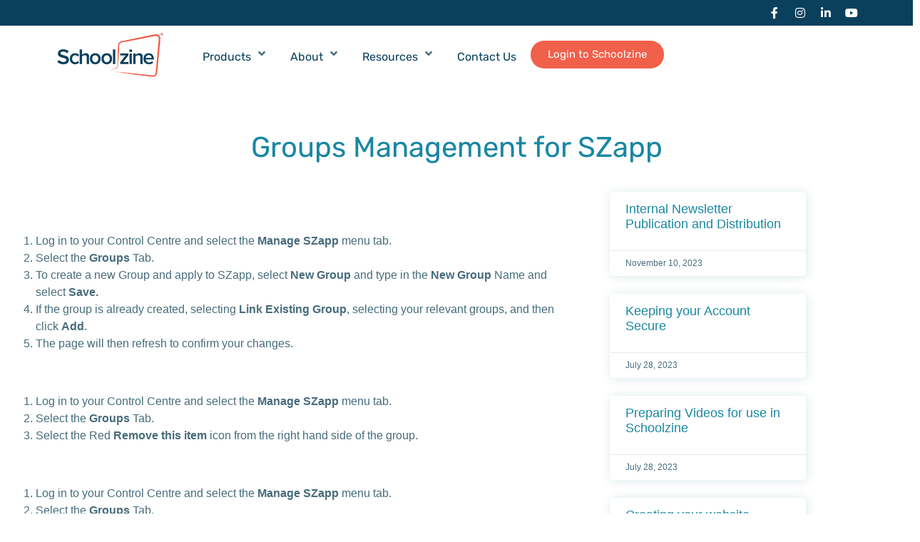

--- FILE ---
content_type: text/html; charset=UTF-8
request_url: https://www.schoolzine.com/groups-management-for-szapp/
body_size: 18119
content:
<!doctype html>
<html lang="en-AU">
<head>
	<meta charset="UTF-8">
	<meta name="viewport" content="width=device-width, initial-scale=1">
	<link rel="profile" href="https://gmpg.org/xfn/11">
	<meta name='robots' content='index, follow, max-image-preview:large, max-snippet:-1, max-video-preview:-1' />
	<style>img:is([sizes="auto" i], [sizes^="auto," i]) { contain-intrinsic-size: 3000px 1500px }</style>
	
	<!-- This site is optimized with the Yoast SEO plugin v26.7 - https://yoast.com/wordpress/plugins/seo/ -->
	<title>Groups Management for SZapp - Schoolzine</title>
	<link rel="canonical" href="https://www.schoolzine.com/groups-management-for-szapp/" />
	<meta property="og:locale" content="en_US" />
	<meta property="og:type" content="article" />
	<meta property="og:title" content="Groups Management for SZapp - Schoolzine" />
	<meta property="og:description" content="The following will guide you through the process for Managing your Groups for SZapp in the Schoolzine System. For more information, please read the following article." />
	<meta property="og:url" content="https://www.schoolzine.com/groups-management-for-szapp/" />
	<meta property="og:site_name" content="Schoolzine" />
	<meta property="article:published_time" content="2023-07-16T19:24:21+00:00" />
	<meta property="article:modified_time" content="2023-09-28T05:25:59+00:00" />
	<meta name="author" content="Adam Muir" />
	<meta name="twitter:card" content="summary_large_image" />
	<meta name="twitter:label1" content="Written by" />
	<meta name="twitter:data1" content="Adam Muir" />
	<meta name="twitter:label2" content="Est. reading time" />
	<meta name="twitter:data2" content="1 minute" />
	<script type="application/ld+json" class="yoast-schema-graph">{"@context":"https://schema.org","@graph":[{"@type":"Article","@id":"https://www.schoolzine.com/groups-management-for-szapp/#article","isPartOf":{"@id":"https://www.schoolzine.com/groups-management-for-szapp/"},"author":{"name":"Adam Muir","@id":"https://www.schoolzine.com/#/schema/person/82d565c85b61fb7591b68c59650f5776"},"headline":"Groups Management for SZapp","datePublished":"2023-07-16T19:24:21+00:00","dateModified":"2023-09-28T05:25:59+00:00","mainEntityOfPage":{"@id":"https://www.schoolzine.com/groups-management-for-szapp/"},"wordCount":188,"publisher":{"@id":"https://www.schoolzine.com/#organization"},"keywords":["Done"],"articleSection":["Knowledge Base","SZapp"],"inLanguage":"en-AU"},{"@type":"WebPage","@id":"https://www.schoolzine.com/groups-management-for-szapp/","url":"https://www.schoolzine.com/groups-management-for-szapp/","name":"Groups Management for SZapp - Schoolzine","isPartOf":{"@id":"https://www.schoolzine.com/#website"},"datePublished":"2023-07-16T19:24:21+00:00","dateModified":"2023-09-28T05:25:59+00:00","breadcrumb":{"@id":"https://www.schoolzine.com/groups-management-for-szapp/#breadcrumb"},"inLanguage":"en-AU","potentialAction":[{"@type":"ReadAction","target":["https://www.schoolzine.com/groups-management-for-szapp/"]}]},{"@type":"BreadcrumbList","@id":"https://www.schoolzine.com/groups-management-for-szapp/#breadcrumb","itemListElement":[{"@type":"ListItem","position":1,"name":"Home","item":"https://www.schoolzine.com/"},{"@type":"ListItem","position":2,"name":"Groups Management for SZapp"}]},{"@type":"WebSite","@id":"https://www.schoolzine.com/#website","url":"https://www.schoolzine.com/","name":"Schoolzine","description":"The Ultimate Community Builder","publisher":{"@id":"https://www.schoolzine.com/#organization"},"potentialAction":[{"@type":"SearchAction","target":{"@type":"EntryPoint","urlTemplate":"https://www.schoolzine.com/?s={search_term_string}"},"query-input":{"@type":"PropertyValueSpecification","valueRequired":true,"valueName":"search_term_string"}}],"inLanguage":"en-AU"},{"@type":"Organization","@id":"https://www.schoolzine.com/#organization","name":"Schoolzine","url":"https://www.schoolzine.com/","logo":{"@type":"ImageObject","inLanguage":"en-AU","@id":"https://www.schoolzine.com/#/schema/logo/image/","url":"https://www.schoolzine.com/wp-content/uploads/2023/09/cropped-szlogo-2021.png","contentUrl":"https://www.schoolzine.com/wp-content/uploads/2023/09/cropped-szlogo-2021.png","width":150,"height":75,"caption":"Schoolzine"},"image":{"@id":"https://www.schoolzine.com/#/schema/logo/image/"}},{"@type":"Person","@id":"https://www.schoolzine.com/#/schema/person/82d565c85b61fb7591b68c59650f5776","name":"Adam Muir","url":"https://www.schoolzine.com/author/adam-muir/"}]}</script>
	<!-- / Yoast SEO plugin. -->


<link rel='dns-prefetch' href='//widgetlogic.org' />
<link rel="alternate" type="application/rss+xml" title="Schoolzine &raquo; Feed" href="https://www.schoolzine.com/feed/" />
<link rel="alternate" type="application/rss+xml" title="Schoolzine &raquo; Comments Feed" href="https://www.schoolzine.com/comments/feed/" />
		<!-- This site uses the Google Analytics by MonsterInsights plugin v9.11.1 - Using Analytics tracking - https://www.monsterinsights.com/ -->
							<script src="//www.googletagmanager.com/gtag/js?id=G-43HH9JPW4Y"  data-cfasync="false" data-wpfc-render="false" async></script>
			<script data-cfasync="false" data-wpfc-render="false">
				var mi_version = '9.11.1';
				var mi_track_user = true;
				var mi_no_track_reason = '';
								var MonsterInsightsDefaultLocations = {"page_location":"https:\/\/www.schoolzine.com\/groups-management-for-szapp\/"};
								if ( typeof MonsterInsightsPrivacyGuardFilter === 'function' ) {
					var MonsterInsightsLocations = (typeof MonsterInsightsExcludeQuery === 'object') ? MonsterInsightsPrivacyGuardFilter( MonsterInsightsExcludeQuery ) : MonsterInsightsPrivacyGuardFilter( MonsterInsightsDefaultLocations );
				} else {
					var MonsterInsightsLocations = (typeof MonsterInsightsExcludeQuery === 'object') ? MonsterInsightsExcludeQuery : MonsterInsightsDefaultLocations;
				}

								var disableStrs = [
										'ga-disable-G-43HH9JPW4Y',
									];

				/* Function to detect opted out users */
				function __gtagTrackerIsOptedOut() {
					for (var index = 0; index < disableStrs.length; index++) {
						if (document.cookie.indexOf(disableStrs[index] + '=true') > -1) {
							return true;
						}
					}

					return false;
				}

				/* Disable tracking if the opt-out cookie exists. */
				if (__gtagTrackerIsOptedOut()) {
					for (var index = 0; index < disableStrs.length; index++) {
						window[disableStrs[index]] = true;
					}
				}

				/* Opt-out function */
				function __gtagTrackerOptout() {
					for (var index = 0; index < disableStrs.length; index++) {
						document.cookie = disableStrs[index] + '=true; expires=Thu, 31 Dec 2099 23:59:59 UTC; path=/';
						window[disableStrs[index]] = true;
					}
				}

				if ('undefined' === typeof gaOptout) {
					function gaOptout() {
						__gtagTrackerOptout();
					}
				}
								window.dataLayer = window.dataLayer || [];

				window.MonsterInsightsDualTracker = {
					helpers: {},
					trackers: {},
				};
				if (mi_track_user) {
					function __gtagDataLayer() {
						dataLayer.push(arguments);
					}

					function __gtagTracker(type, name, parameters) {
						if (!parameters) {
							parameters = {};
						}

						if (parameters.send_to) {
							__gtagDataLayer.apply(null, arguments);
							return;
						}

						if (type === 'event') {
														parameters.send_to = monsterinsights_frontend.v4_id;
							var hookName = name;
							if (typeof parameters['event_category'] !== 'undefined') {
								hookName = parameters['event_category'] + ':' + name;
							}

							if (typeof MonsterInsightsDualTracker.trackers[hookName] !== 'undefined') {
								MonsterInsightsDualTracker.trackers[hookName](parameters);
							} else {
								__gtagDataLayer('event', name, parameters);
							}
							
						} else {
							__gtagDataLayer.apply(null, arguments);
						}
					}

					__gtagTracker('js', new Date());
					__gtagTracker('set', {
						'developer_id.dZGIzZG': true,
											});
					if ( MonsterInsightsLocations.page_location ) {
						__gtagTracker('set', MonsterInsightsLocations);
					}
										__gtagTracker('config', 'G-43HH9JPW4Y', {"forceSSL":"true","link_attribution":"true"} );
										window.gtag = __gtagTracker;										(function () {
						/* https://developers.google.com/analytics/devguides/collection/analyticsjs/ */
						/* ga and __gaTracker compatibility shim. */
						var noopfn = function () {
							return null;
						};
						var newtracker = function () {
							return new Tracker();
						};
						var Tracker = function () {
							return null;
						};
						var p = Tracker.prototype;
						p.get = noopfn;
						p.set = noopfn;
						p.send = function () {
							var args = Array.prototype.slice.call(arguments);
							args.unshift('send');
							__gaTracker.apply(null, args);
						};
						var __gaTracker = function () {
							var len = arguments.length;
							if (len === 0) {
								return;
							}
							var f = arguments[len - 1];
							if (typeof f !== 'object' || f === null || typeof f.hitCallback !== 'function') {
								if ('send' === arguments[0]) {
									var hitConverted, hitObject = false, action;
									if ('event' === arguments[1]) {
										if ('undefined' !== typeof arguments[3]) {
											hitObject = {
												'eventAction': arguments[3],
												'eventCategory': arguments[2],
												'eventLabel': arguments[4],
												'value': arguments[5] ? arguments[5] : 1,
											}
										}
									}
									if ('pageview' === arguments[1]) {
										if ('undefined' !== typeof arguments[2]) {
											hitObject = {
												'eventAction': 'page_view',
												'page_path': arguments[2],
											}
										}
									}
									if (typeof arguments[2] === 'object') {
										hitObject = arguments[2];
									}
									if (typeof arguments[5] === 'object') {
										Object.assign(hitObject, arguments[5]);
									}
									if ('undefined' !== typeof arguments[1].hitType) {
										hitObject = arguments[1];
										if ('pageview' === hitObject.hitType) {
											hitObject.eventAction = 'page_view';
										}
									}
									if (hitObject) {
										action = 'timing' === arguments[1].hitType ? 'timing_complete' : hitObject.eventAction;
										hitConverted = mapArgs(hitObject);
										__gtagTracker('event', action, hitConverted);
									}
								}
								return;
							}

							function mapArgs(args) {
								var arg, hit = {};
								var gaMap = {
									'eventCategory': 'event_category',
									'eventAction': 'event_action',
									'eventLabel': 'event_label',
									'eventValue': 'event_value',
									'nonInteraction': 'non_interaction',
									'timingCategory': 'event_category',
									'timingVar': 'name',
									'timingValue': 'value',
									'timingLabel': 'event_label',
									'page': 'page_path',
									'location': 'page_location',
									'title': 'page_title',
									'referrer' : 'page_referrer',
								};
								for (arg in args) {
																		if (!(!args.hasOwnProperty(arg) || !gaMap.hasOwnProperty(arg))) {
										hit[gaMap[arg]] = args[arg];
									} else {
										hit[arg] = args[arg];
									}
								}
								return hit;
							}

							try {
								f.hitCallback();
							} catch (ex) {
							}
						};
						__gaTracker.create = newtracker;
						__gaTracker.getByName = newtracker;
						__gaTracker.getAll = function () {
							return [];
						};
						__gaTracker.remove = noopfn;
						__gaTracker.loaded = true;
						window['__gaTracker'] = __gaTracker;
					})();
									} else {
										console.log("");
					(function () {
						function __gtagTracker() {
							return null;
						}

						window['__gtagTracker'] = __gtagTracker;
						window['gtag'] = __gtagTracker;
					})();
									}
			</script>
							<!-- / Google Analytics by MonsterInsights -->
		<script type="f3d1c2c205def1653b478e6c-text/javascript">
window._wpemojiSettings = {"baseUrl":"https:\/\/s.w.org\/images\/core\/emoji\/16.0.1\/72x72\/","ext":".png","svgUrl":"https:\/\/s.w.org\/images\/core\/emoji\/16.0.1\/svg\/","svgExt":".svg","source":{"concatemoji":"https:\/\/www.schoolzine.com\/wp-includes\/js\/wp-emoji-release.min.js?ver=6.8.3"}};
/*! This file is auto-generated */
!function(s,n){var o,i,e;function c(e){try{var t={supportTests:e,timestamp:(new Date).valueOf()};sessionStorage.setItem(o,JSON.stringify(t))}catch(e){}}function p(e,t,n){e.clearRect(0,0,e.canvas.width,e.canvas.height),e.fillText(t,0,0);var t=new Uint32Array(e.getImageData(0,0,e.canvas.width,e.canvas.height).data),a=(e.clearRect(0,0,e.canvas.width,e.canvas.height),e.fillText(n,0,0),new Uint32Array(e.getImageData(0,0,e.canvas.width,e.canvas.height).data));return t.every(function(e,t){return e===a[t]})}function u(e,t){e.clearRect(0,0,e.canvas.width,e.canvas.height),e.fillText(t,0,0);for(var n=e.getImageData(16,16,1,1),a=0;a<n.data.length;a++)if(0!==n.data[a])return!1;return!0}function f(e,t,n,a){switch(t){case"flag":return n(e,"\ud83c\udff3\ufe0f\u200d\u26a7\ufe0f","\ud83c\udff3\ufe0f\u200b\u26a7\ufe0f")?!1:!n(e,"\ud83c\udde8\ud83c\uddf6","\ud83c\udde8\u200b\ud83c\uddf6")&&!n(e,"\ud83c\udff4\udb40\udc67\udb40\udc62\udb40\udc65\udb40\udc6e\udb40\udc67\udb40\udc7f","\ud83c\udff4\u200b\udb40\udc67\u200b\udb40\udc62\u200b\udb40\udc65\u200b\udb40\udc6e\u200b\udb40\udc67\u200b\udb40\udc7f");case"emoji":return!a(e,"\ud83e\udedf")}return!1}function g(e,t,n,a){var r="undefined"!=typeof WorkerGlobalScope&&self instanceof WorkerGlobalScope?new OffscreenCanvas(300,150):s.createElement("canvas"),o=r.getContext("2d",{willReadFrequently:!0}),i=(o.textBaseline="top",o.font="600 32px Arial",{});return e.forEach(function(e){i[e]=t(o,e,n,a)}),i}function t(e){var t=s.createElement("script");t.src=e,t.defer=!0,s.head.appendChild(t)}"undefined"!=typeof Promise&&(o="wpEmojiSettingsSupports",i=["flag","emoji"],n.supports={everything:!0,everythingExceptFlag:!0},e=new Promise(function(e){s.addEventListener("DOMContentLoaded",e,{once:!0})}),new Promise(function(t){var n=function(){try{var e=JSON.parse(sessionStorage.getItem(o));if("object"==typeof e&&"number"==typeof e.timestamp&&(new Date).valueOf()<e.timestamp+604800&&"object"==typeof e.supportTests)return e.supportTests}catch(e){}return null}();if(!n){if("undefined"!=typeof Worker&&"undefined"!=typeof OffscreenCanvas&&"undefined"!=typeof URL&&URL.createObjectURL&&"undefined"!=typeof Blob)try{var e="postMessage("+g.toString()+"("+[JSON.stringify(i),f.toString(),p.toString(),u.toString()].join(",")+"));",a=new Blob([e],{type:"text/javascript"}),r=new Worker(URL.createObjectURL(a),{name:"wpTestEmojiSupports"});return void(r.onmessage=function(e){c(n=e.data),r.terminate(),t(n)})}catch(e){}c(n=g(i,f,p,u))}t(n)}).then(function(e){for(var t in e)n.supports[t]=e[t],n.supports.everything=n.supports.everything&&n.supports[t],"flag"!==t&&(n.supports.everythingExceptFlag=n.supports.everythingExceptFlag&&n.supports[t]);n.supports.everythingExceptFlag=n.supports.everythingExceptFlag&&!n.supports.flag,n.DOMReady=!1,n.readyCallback=function(){n.DOMReady=!0}}).then(function(){return e}).then(function(){var e;n.supports.everything||(n.readyCallback(),(e=n.source||{}).concatemoji?t(e.concatemoji):e.wpemoji&&e.twemoji&&(t(e.twemoji),t(e.wpemoji)))}))}((window,document),window._wpemojiSettings);
</script>
<link rel='stylesheet' id='formidable-css' href='https://www.schoolzine.com/wp-content/plugins/formidable/css/formidableforms.css?ver=1141623' media='all' />
<style id='wp-emoji-styles-inline-css'>

	img.wp-smiley, img.emoji {
		display: inline !important;
		border: none !important;
		box-shadow: none !important;
		height: 1em !important;
		width: 1em !important;
		margin: 0 0.07em !important;
		vertical-align: -0.1em !important;
		background: none !important;
		padding: 0 !important;
	}
</style>
<link rel='stylesheet' id='block-widget-css' href='https://www.schoolzine.com/wp-content/plugins/widget-logic/block_widget/css/widget.css?ver=1768231489' media='all' />
<link rel='stylesheet' id='SFSImainCss-css' href='https://www.schoolzine.com/wp-content/plugins/ultimate-social-media-icons/css/sfsi-style.css?ver=2.9.6' media='all' />
<link rel='stylesheet' id='megamenu-css' href='https://www.schoolzine.com/wp-content/uploads/maxmegamenu/style.css?ver=c1332d' media='all' />
<link rel='stylesheet' id='dashicons-css' href='https://www.schoolzine.com/wp-includes/css/dashicons.min.css?ver=6.8.3' media='all' />
<link rel='stylesheet' id='hello-elementor-css' href='https://www.schoolzine.com/wp-content/themes/hello-elementor/assets/css/reset.css?ver=3.4.4' media='all' />
<link rel='stylesheet' id='hello-elementor-theme-style-css' href='https://www.schoolzine.com/wp-content/themes/hello-elementor/assets/css/theme.css?ver=3.4.4' media='all' />
<link rel='stylesheet' id='hello-elementor-header-footer-css' href='https://www.schoolzine.com/wp-content/themes/hello-elementor/assets/css/header-footer.css?ver=3.4.4' media='all' />
<link rel='stylesheet' id='elementor-frontend-css' href='https://www.schoolzine.com/wp-content/plugins/elementor/assets/css/frontend.min.css?ver=3.34.1' media='all' />
<link rel='stylesheet' id='widget-social-icons-css' href='https://www.schoolzine.com/wp-content/plugins/elementor/assets/css/widget-social-icons.min.css?ver=3.34.1' media='all' />
<link rel='stylesheet' id='e-apple-webkit-css' href='https://www.schoolzine.com/wp-content/plugins/elementor/assets/css/conditionals/apple-webkit.min.css?ver=3.34.1' media='all' />
<link rel='stylesheet' id='e-sticky-css' href='https://www.schoolzine.com/wp-content/plugins/elementor-pro/assets/css/modules/sticky.min.css?ver=3.34.0' media='all' />
<link rel='stylesheet' id='widget-image-css' href='https://www.schoolzine.com/wp-content/plugins/elementor/assets/css/widget-image.min.css?ver=3.34.1' media='all' />
<link rel='stylesheet' id='widget-nav-menu-css' href='https://www.schoolzine.com/wp-content/plugins/elementor-pro/assets/css/widget-nav-menu.min.css?ver=3.34.0' media='all' />
<link rel='stylesheet' id='widget-heading-css' href='https://www.schoolzine.com/wp-content/plugins/elementor/assets/css/widget-heading.min.css?ver=3.34.1' media='all' />
<link rel='stylesheet' id='widget-icon-list-css' href='https://www.schoolzine.com/wp-content/plugins/elementor/assets/css/widget-icon-list.min.css?ver=3.34.1' media='all' />
<link rel='stylesheet' id='e-animation-fadeIn-css' href='https://www.schoolzine.com/wp-content/plugins/elementor/assets/lib/animations/styles/fadeIn.min.css?ver=3.34.1' media='all' />
<link rel='stylesheet' id='widget-posts-css' href='https://www.schoolzine.com/wp-content/plugins/elementor-pro/assets/css/widget-posts.min.css?ver=3.34.0' media='all' />
<link rel='stylesheet' id='elementor-icons-css' href='https://www.schoolzine.com/wp-content/plugins/elementor/assets/lib/eicons/css/elementor-icons.min.css?ver=5.45.0' media='all' />
<link rel='stylesheet' id='elementor-post-547-css' href='https://www.schoolzine.com/wp-content/uploads/elementor/css/post-547.css?ver=1768490682' media='all' />
<link rel='stylesheet' id='font-awesome-5-all-css' href='https://www.schoolzine.com/wp-content/plugins/elementor/assets/lib/font-awesome/css/all.min.css?ver=3.34.1' media='all' />
<link rel='stylesheet' id='font-awesome-4-shim-css' href='https://www.schoolzine.com/wp-content/plugins/elementor/assets/lib/font-awesome/css/v4-shims.min.css?ver=3.34.1' media='all' />
<link rel='stylesheet' id='elementor-post-9377-css' href='https://www.schoolzine.com/wp-content/uploads/elementor/css/post-9377.css?ver=1768490682' media='all' />
<link rel='stylesheet' id='elementor-post-9236-css' href='https://www.schoolzine.com/wp-content/uploads/elementor/css/post-9236.css?ver=1768490682' media='all' />
<link rel='stylesheet' id='elementor-post-3188-css' href='https://www.schoolzine.com/wp-content/uploads/elementor/css/post-3188.css?ver=1768491664' media='all' />
<link rel='stylesheet' id='taxopress-frontend-css-css' href='https://www.schoolzine.com/wp-content/plugins/simple-tags/assets/frontend/css/frontend.css?ver=3.43.0' media='all' />
<link rel='stylesheet' id='searchwp-forms-css' href='https://www.schoolzine.com/wp-content/plugins/searchwp/assets/css/frontend/search-forms.css?ver=4.3.13' media='all' />
<link rel='stylesheet' id='elementor-icons-shared-0-css' href='https://www.schoolzine.com/wp-content/plugins/elementor/assets/lib/font-awesome/css/fontawesome.min.css?ver=5.15.3' media='all' />
<link rel='stylesheet' id='elementor-icons-fa-brands-css' href='https://www.schoolzine.com/wp-content/plugins/elementor/assets/lib/font-awesome/css/brands.min.css?ver=5.15.3' media='all' />
<link rel='stylesheet' id='elementor-icons-fa-solid-css' href='https://www.schoolzine.com/wp-content/plugins/elementor/assets/lib/font-awesome/css/solid.min.css?ver=5.15.3' media='all' />
<link rel='stylesheet' id='elementor-icons-fa-regular-css' href='https://www.schoolzine.com/wp-content/plugins/elementor/assets/lib/font-awesome/css/regular.min.css?ver=5.15.3' media='all' />
<script src="https://www.schoolzine.com/wp-content/plugins/google-analytics-for-wordpress/assets/js/frontend-gtag.min.js?ver=9.11.1" id="monsterinsights-frontend-script-js" async data-wp-strategy="async" type="f3d1c2c205def1653b478e6c-text/javascript"></script>
<script data-cfasync="false" data-wpfc-render="false" id='monsterinsights-frontend-script-js-extra'>var monsterinsights_frontend = {"js_events_tracking":"true","download_extensions":"doc,pdf,ppt,zip,xls,docx,pptx,xlsx","inbound_paths":"[{\"path\":\"\\\/go\\\/\",\"label\":\"affiliate\"},{\"path\":\"\\\/recommend\\\/\",\"label\":\"affiliate\"}]","home_url":"https:\/\/www.schoolzine.com","hash_tracking":"false","v4_id":"G-43HH9JPW4Y"};</script>
<script src="https://www.schoolzine.com/wp-includes/js/jquery/jquery.min.js?ver=3.7.1" id="jquery-core-js" type="f3d1c2c205def1653b478e6c-text/javascript"></script>
<script src="https://www.schoolzine.com/wp-includes/js/jquery/jquery-migrate.min.js?ver=3.4.1" id="jquery-migrate-js" type="f3d1c2c205def1653b478e6c-text/javascript"></script>
<script id="tt4b_ajax_script-js-extra" type="f3d1c2c205def1653b478e6c-text/javascript">
var tt4b_script_vars = {"pixel_code":"CU536BJC77UBK8D3KCD0","currency":"","country":"AU","advanced_matching":"1"};
</script>
<script src="https://www.schoolzine.com/wp-content/plugins/tiktok-for-business/admin/js/ajaxSnippet.js?ver=v1" id="tt4b_ajax_script-js" type="f3d1c2c205def1653b478e6c-text/javascript"></script>
<script src="https://www.schoolzine.com/wp-content/plugins/elementor/assets/lib/font-awesome/js/v4-shims.min.js?ver=3.34.1" id="font-awesome-4-shim-js" type="f3d1c2c205def1653b478e6c-text/javascript"></script>
<script src="https://www.schoolzine.com/wp-content/plugins/simple-tags/assets/frontend/js/frontend.js?ver=3.43.0" id="taxopress-frontend-js-js" type="f3d1c2c205def1653b478e6c-text/javascript"></script>
<link rel="https://api.w.org/" href="https://www.schoolzine.com/wp-json/" /><link rel="alternate" title="JSON" type="application/json" href="https://www.schoolzine.com/wp-json/wp/v2/posts/1078" /><link rel="EditURI" type="application/rsd+xml" title="RSD" href="https://www.schoolzine.com/xmlrpc.php?rsd" />
<meta name="generator" content="WordPress 6.8.3" />
<link rel='shortlink' href='https://www.schoolzine.com/?p=1078' />
<link rel="alternate" title="oEmbed (JSON)" type="application/json+oembed" href="https://www.schoolzine.com/wp-json/oembed/1.0/embed?url=https%3A%2F%2Fwww.schoolzine.com%2Fgroups-management-for-szapp%2F" />
<link rel="alternate" title="oEmbed (XML)" type="text/xml+oembed" href="https://www.schoolzine.com/wp-json/oembed/1.0/embed?url=https%3A%2F%2Fwww.schoolzine.com%2Fgroups-management-for-szapp%2F&#038;format=xml" />
<meta name="follow.[base64]" content="mUx7MaplYE9Tb0Yhu1Bt"/><meta name="description" content="The following will guide you through the process for Managing your Groups for SZapp in the Schoolzine System.
For more information, please read the following article.">
<meta name="generator" content="Elementor 3.34.1; features: additional_custom_breakpoints; settings: css_print_method-external, google_font-enabled, font_display-swap">
<!-- Google Tag Manager -->
<script type="f3d1c2c205def1653b478e6c-text/javascript">(function(w,d,s,l,i){w[l]=w[l]||[];w[l].push({'gtm.start':
new Date().getTime(),event:'gtm.js'});var f=d.getElementsByTagName(s)[0],
j=d.createElement(s),dl=l!='dataLayer'?'&l='+l:'';j.async=true;j.src=
'https://www.googletagmanager.com/gtm.js?id='+i+dl;f.parentNode.insertBefore(j,f);
})(window,document,'script','dataLayer','GTM-N4SKNFR');</script>
<!-- End Google Tag Manager -->

<!-- Google Tag Manager (noscript) -->
<noscript><iframe src="https://www.googletagmanager.com/ns.html?id=GTM-N4SKNFR"
height="0" width="0" style="display:none;visibility:hidden"></iframe></noscript>
<!-- End Google Tag Manager (noscript) -->
<!-- TrustBox script -->

<script type="f3d1c2c205def1653b478e6c-text/javascript" src="//widget.trustpilot.com/bootstrap/v5/tp.widget.bootstrap.min.js" async></script>

<!-- End TrustBox script -->
			<style>
				.e-con.e-parent:nth-of-type(n+4):not(.e-lazyloaded):not(.e-no-lazyload),
				.e-con.e-parent:nth-of-type(n+4):not(.e-lazyloaded):not(.e-no-lazyload) * {
					background-image: none !important;
				}
				@media screen and (max-height: 1024px) {
					.e-con.e-parent:nth-of-type(n+3):not(.e-lazyloaded):not(.e-no-lazyload),
					.e-con.e-parent:nth-of-type(n+3):not(.e-lazyloaded):not(.e-no-lazyload) * {
						background-image: none !important;
					}
				}
				@media screen and (max-height: 640px) {
					.e-con.e-parent:nth-of-type(n+2):not(.e-lazyloaded):not(.e-no-lazyload),
					.e-con.e-parent:nth-of-type(n+2):not(.e-lazyloaded):not(.e-no-lazyload) * {
						background-image: none !important;
					}
				}
			</style>
			<meta name="redi-version" content="1.2.7" /><link rel="icon" href="https://www.schoolzine.com/wp-content/uploads/2023/09/szfavicon-100x100.png" sizes="32x32" />
<link rel="icon" href="https://www.schoolzine.com/wp-content/uploads/2023/09/szfavicon-300x300.png" sizes="192x192" />
<link rel="apple-touch-icon" href="https://www.schoolzine.com/wp-content/uploads/2023/09/szfavicon-300x300.png" />
<meta name="msapplication-TileImage" content="https://www.schoolzine.com/wp-content/uploads/2023/09/szfavicon-300x300.png" />
<style id="kirki-inline-styles"></style><style type="text/css">/** Mega Menu CSS: fs **/</style>
</head>
<body class="wp-singular post-template-default single single-post postid-1078 single-format-standard wp-custom-logo wp-embed-responsive wp-theme-hello-elementor sfsi_actvite_theme_default mega-menu-menu-1 hello-elementor-default elementor-default elementor-kit-547 elementor-page-3188">


<a class="skip-link screen-reader-text" href="#content">Skip to content</a>

		<header data-elementor-type="header" data-elementor-id="9377" class="elementor elementor-9377 elementor-location-header" data-elementor-post-type="elementor_library">
			<header class="elementor-element elementor-element-6ead6a6 header-top e-flex e-con-boxed e-con e-parent" data-id="6ead6a6" data-element_type="container" data-settings="{&quot;background_background&quot;:&quot;classic&quot;,&quot;sticky&quot;:&quot;top&quot;,&quot;sticky_offset_tablet&quot;:0,&quot;sticky_effects_offset_tablet&quot;:0,&quot;sticky_on&quot;:[&quot;tablet&quot;,&quot;mobile&quot;],&quot;sticky_offset&quot;:0,&quot;sticky_effects_offset&quot;:0,&quot;sticky_anchor_link_offset&quot;:0}">
					<div class="e-con-inner">
				<div class="elementor-element elementor-element-521bf34 e-grid-align-right elementor-shape-rounded elementor-grid-0 elementor-widget elementor-widget-social-icons" data-id="521bf34" data-element_type="widget" data-widget_type="social-icons.default">
				<div class="elementor-widget-container">
							<div class="elementor-social-icons-wrapper elementor-grid" role="list">
							<span class="elementor-grid-item" role="listitem">
					<a class="elementor-icon elementor-social-icon elementor-social-icon-facebook-f elementor-repeater-item-30250ac" href="https://www.facebook.com/schoolzine" target="_blank">
						<span class="elementor-screen-only">Facebook-f</span>
						<i aria-hidden="true" class="fab fa-facebook-f"></i>					</a>
				</span>
							<span class="elementor-grid-item" role="listitem">
					<a class="elementor-icon elementor-social-icon elementor-social-icon-instagram elementor-repeater-item-d54958b" href="https://www.instagram.com/schoolzine_/" target="_blank">
						<span class="elementor-screen-only">Instagram</span>
						<i aria-hidden="true" class="fab fa-instagram"></i>					</a>
				</span>
							<span class="elementor-grid-item" role="listitem">
					<a class="elementor-icon elementor-social-icon elementor-social-icon-linkedin-in elementor-repeater-item-6d93c58" href="https://www.linkedin.com/company/3063668" target="_blank">
						<span class="elementor-screen-only">Linkedin-in</span>
						<i aria-hidden="true" class="fab fa-linkedin-in"></i>					</a>
				</span>
							<span class="elementor-grid-item" role="listitem">
					<a class="elementor-icon elementor-social-icon elementor-social-icon-youtube elementor-repeater-item-68dda09" href="https://www.youtube.com/@SchoolzineTV" target="_blank">
						<span class="elementor-screen-only">Youtube</span>
						<i aria-hidden="true" class="fab fa-youtube"></i>					</a>
				</span>
					</div>
						</div>
				</div>
					</div>
				</header>
		<header class="elementor-element elementor-element-af743a9 sticky-header header-main e-flex e-con-boxed e-con e-parent" data-id="af743a9" data-element_type="container" data-settings="{&quot;sticky&quot;:&quot;top&quot;,&quot;sticky_effects_offset_mobile&quot;:0,&quot;sticky_offset_tablet&quot;:35,&quot;sticky_on&quot;:[&quot;desktop&quot;,&quot;tablet&quot;,&quot;mobile&quot;],&quot;sticky_offset&quot;:0,&quot;sticky_effects_offset&quot;:0,&quot;sticky_anchor_link_offset&quot;:0}">
					<div class="e-con-inner">
		<div class="elementor-element elementor-element-566d7ec e-con-full e-flex e-con e-child" data-id="566d7ec" data-element_type="container">
				<div class="elementor-element elementor-element-de34893 elementor-widget elementor-widget-theme-site-logo elementor-widget-image" data-id="de34893" data-element_type="widget" data-widget_type="theme-site-logo.default">
				<div class="elementor-widget-container">
											<a href="https://www.schoolzine.com">
			<img width="150" height="75" src="https://www.schoolzine.com/wp-content/uploads/2023/09/cropped-szlogo-2021.png" class="attachment-full size-full wp-image-567" alt="Schoolzine Logo" />				</a>
											</div>
				</div>
				</div>
		<div class="elementor-element elementor-element-add2c4a e-con-full e-flex e-con e-child" data-id="add2c4a" data-element_type="container">
				<div class="elementor-element elementor-element-bdfaf72 elementor-hidden-desktop elementor-widget-mobile__width-auto elementor-absolute elementor-widget elementor-widget-maxmegamenu" data-id="bdfaf72" data-element_type="widget" data-settings="{&quot;_position&quot;:&quot;absolute&quot;}" data-widget_type="maxmegamenu.default">
				<div class="elementor-widget-container">
					<div id="mega-menu-wrap-menu-1" class="mega-menu-wrap"><div class="mega-menu-toggle"><div class="mega-toggle-blocks-left"></div><div class="mega-toggle-blocks-center"></div><div class="mega-toggle-blocks-right"><div class='mega-toggle-block mega-menu-toggle-animated-block mega-toggle-block-1' id='mega-toggle-block-1'><button aria-label="" class="mega-toggle-animated mega-toggle-animated-slider" type="button" aria-expanded="false">
                  <span class="mega-toggle-animated-box">
                    <span class="mega-toggle-animated-inner"></span>
                  </span>
                </button></div></div></div><ul id="mega-menu-menu-1" class="mega-menu max-mega-menu mega-menu-horizontal mega-no-js" data-event="hover_intent" data-effect="fade_up" data-effect-speed="200" data-effect-mobile="slide" data-effect-speed-mobile="200" data-mobile-force-width="body" data-second-click="go" data-document-click="collapse" data-vertical-behaviour="standard" data-breakpoint="1024" data-unbind="true" data-mobile-state="collapse_all" data-mobile-direction="vertical" data-hover-intent-timeout="300" data-hover-intent-interval="100"><li class="mega-menu-item mega-menu-item-type-custom mega-menu-item-object-custom mega-menu-item-has-children mega-align-bottom-left mega-menu-flyout mega-menu-item-14740" id="mega-menu-item-14740"><a class="mega-menu-link" aria-expanded="false" tabindex="0">Products<span class="mega-indicator" aria-hidden="true"></span></a>
<ul class="mega-sub-menu">
<li class="mega-menu-item mega-menu-item-type-post_type mega-menu-item-object-page mega-menu-item-2720" id="mega-menu-item-2720"><a class="mega-menu-link" href="https://www.schoolzine.com/products/newsletters/">eNewsletter Builder</a></li><li class="mega-menu-item mega-menu-item-type-post_type mega-menu-item-object-page mega-menu-item-12461" id="mega-menu-item-12461"><a class="mega-menu-link" href="https://www.schoolzine.com/products/school-websites/">School Websites</a></li><li class="mega-menu-item mega-menu-item-type-post_type mega-menu-item-object-page mega-menu-item-4457" id="mega-menu-item-4457"><a class="mega-menu-link" href="https://www.schoolzine.com/products/school-app/">SZapp - Parent App</a></li><li class="mega-menu-item mega-menu-item-type-post_type mega-menu-item-object-page mega-menu-item-2789" id="mega-menu-item-2789"><a class="mega-menu-link" href="https://www.schoolzine.com/products/school-booking-system/">Parent Booking System</a></li><li class="mega-menu-item mega-menu-item-type-post_type mega-menu-item-object-page mega-menu-item-14826" id="mega-menu-item-14826"><a class="mega-menu-link" href="https://www.schoolzine.com/school-calendar/">School Calendar</a></li><li class="mega-menu-item mega-menu-item-type-post_type mega-menu-item-object-page mega-menu-item-14825" id="mega-menu-item-14825"><a class="mega-menu-link" href="https://www.schoolzine.com/parent-communication-tools/">Parent Communication</a></li><li class="mega-menu-item mega-menu-item-type-post_type mega-menu-item-object-page mega-menu-item-14647" id="mega-menu-item-14647"><a class="mega-menu-link" href="https://www.schoolzine.com/products/sports-tracker-app/">Sports Tracker</a></li><li class="mega-menu-item mega-menu-item-type-post_type mega-menu-item-object-page mega-menu-item-2305" id="mega-menu-item-2305"><a class="mega-menu-link" href="https://www.schoolzine.com/advertising/">Advertising</a></li></ul>
</li><li class="mega-menu-item mega-menu-item-type-custom mega-menu-item-object-custom mega-menu-item-has-children mega-align-bottom-left mega-menu-flyout mega-menu-item-12364" id="mega-menu-item-12364"><a class="mega-menu-link" aria-expanded="false" tabindex="0">About<span class="mega-indicator" aria-hidden="true"></span></a>
<ul class="mega-sub-menu">
<li class="mega-menu-item mega-menu-item-type-post_type mega-menu-item-object-page mega-menu-item-2436" id="mega-menu-item-2436"><a class="mega-menu-link" href="https://www.schoolzine.com/about/our-story/">Our Story</a></li><li class="mega-menu-item mega-menu-item-type-post_type mega-menu-item-object-page mega-menu-item-5817" id="mega-menu-item-5817"><a class="mega-menu-link" href="https://www.schoolzine.com/about/partners/">Partners</a></li><li class="mega-menu-item mega-menu-item-type-post_type mega-menu-item-object-page mega-menu-item-5818" id="mega-menu-item-5818"><a class="mega-menu-link" href="https://www.schoolzine.com/about/testimonials/">Testimonials</a></li><li class="mega-menu-item mega-menu-item-type-custom mega-menu-item-object-custom mega-menu-item-14339" id="mega-menu-item-14339"><a target="_blank" class="mega-menu-link" href="https://insider.schoolzineplus.com/latest">Schoolzine Insider</a></li><li class="mega-menu-item mega-menu-item-type-post_type mega-menu-item-object-page mega-menu-item-15738" id="mega-menu-item-15738"><a class="mega-menu-link" href="https://www.schoolzine.com/education-safe-security/">Education Safe Security</a></li></ul>
</li><li class="mega-menu-item mega-menu-item-type-custom mega-menu-item-object-custom mega-menu-item-has-children mega-align-bottom-left mega-menu-flyout mega-menu-item-12361" id="mega-menu-item-12361"><a class="mega-menu-link" aria-expanded="false" tabindex="0">Resources<span class="mega-indicator" aria-hidden="true"></span></a>
<ul class="mega-sub-menu">
<li class="mega-menu-item mega-menu-item-type-post_type mega-menu-item-object-page mega-menu-item-3202" id="mega-menu-item-3202"><a class="mega-menu-link" href="https://www.schoolzine.com/knowledge-base/">Knowledge Base</a></li><li class="mega-menu-item mega-menu-item-type-post_type mega-menu-item-object-page mega-menu-item-3937" id="mega-menu-item-3937"><a class="mega-menu-link" href="https://www.schoolzine.com/news/">Schoolzine Tips</a></li><li class="mega-menu-item mega-menu-item-type-post_type mega-menu-item-object-page mega-menu-item-2417" id="mega-menu-item-2417"><a class="mega-menu-link" href="https://www.schoolzine.com/faqs/">FAQs</a></li><li class="mega-menu-item mega-menu-item-type-post_type mega-menu-item-object-page mega-menu-item-1988" id="mega-menu-item-1988"><a class="mega-menu-link" href="https://www.schoolzine.com/release-notes/">Release Notes</a></li><li class="mega-menu-item mega-menu-item-type-post_type mega-menu-item-object-page mega-menu-item-13163" id="mega-menu-item-13163"><a class="mega-menu-link" href="https://www.schoolzine.com/training/">Online Training</a></li></ul>
</li><li class="mega-menu-item mega-menu-item-type-post_type mega-menu-item-object-page mega-align-bottom-left mega-menu-flyout mega-menu-item-13084" id="mega-menu-item-13084"><a class="mega-menu-link" href="https://www.schoolzine.com/contact-us/" tabindex="0">Contact Us</a></li></ul></div>				</div>
				</div>
				<div class="elementor-element elementor-element-4d386e3 elementor-widget-mobile__width-auto elementor-nav-menu--stretch elementor-nav-menu__align-end elementor-hidden-tablet elementor-hidden-mobile elementor-nav-menu--dropdown-tablet elementor-nav-menu__text-align-aside elementor-nav-menu--toggle elementor-nav-menu--burger elementor-widget elementor-widget-nav-menu" data-id="4d386e3" data-element_type="widget" data-settings="{&quot;submenu_icon&quot;:{&quot;value&quot;:&quot;&lt;i class=\&quot;fas fa-angle-down\&quot; aria-hidden=\&quot;true\&quot;&gt;&lt;\/i&gt;&quot;,&quot;library&quot;:&quot;fa-solid&quot;},&quot;full_width&quot;:&quot;stretch&quot;,&quot;layout&quot;:&quot;horizontal&quot;,&quot;toggle&quot;:&quot;burger&quot;}" data-widget_type="nav-menu.default">
				<div class="elementor-widget-container">
								<nav aria-label="Menu" class="elementor-nav-menu--main elementor-nav-menu__container elementor-nav-menu--layout-horizontal e--pointer-underline e--animation-fade">
				<ul id="menu-1-4d386e3" class="elementor-nav-menu"><li class="menu-item menu-item-type-custom menu-item-object-custom menu-item-has-children menu-item-14740"><a class="elementor-item">Products</a>
<ul class="sub-menu elementor-nav-menu--dropdown">
	<li class="menu-item menu-item-type-post_type menu-item-object-page menu-item-2720"><a href="https://www.schoolzine.com/products/newsletters/" class="elementor-sub-item">eNewsletter Builder</a></li>
	<li class="menu-item menu-item-type-post_type menu-item-object-page menu-item-12461"><a href="https://www.schoolzine.com/products/school-websites/" class="elementor-sub-item">School Websites</a></li>
	<li class="menu-item menu-item-type-post_type menu-item-object-page menu-item-4457"><a href="https://www.schoolzine.com/products/school-app/" class="elementor-sub-item">SZapp &#8211; Parent App</a></li>
	<li class="menu-item menu-item-type-post_type menu-item-object-page menu-item-2789"><a href="https://www.schoolzine.com/products/school-booking-system/" class="elementor-sub-item">Parent Booking System</a></li>
	<li class="menu-item menu-item-type-post_type menu-item-object-page menu-item-14826"><a href="https://www.schoolzine.com/school-calendar/" class="elementor-sub-item">School Calendar</a></li>
	<li class="menu-item menu-item-type-post_type menu-item-object-page menu-item-14825"><a href="https://www.schoolzine.com/parent-communication-tools/" class="elementor-sub-item">Parent Communication</a></li>
	<li class="menu-item menu-item-type-post_type menu-item-object-page menu-item-14647"><a href="https://www.schoolzine.com/products/sports-tracker-app/" class="elementor-sub-item">Sports Tracker</a></li>
	<li class="menu-item menu-item-type-post_type menu-item-object-page menu-item-2305"><a href="https://www.schoolzine.com/advertising/" class="elementor-sub-item">Advertising</a></li>
</ul>
</li>
<li class="menu-item menu-item-type-custom menu-item-object-custom menu-item-has-children menu-item-12364"><a class="elementor-item">About</a>
<ul class="sub-menu elementor-nav-menu--dropdown">
	<li class="menu-item menu-item-type-post_type menu-item-object-page menu-item-2436"><a href="https://www.schoolzine.com/about/our-story/" class="elementor-sub-item">Our Story</a></li>
	<li class="menu-item menu-item-type-post_type menu-item-object-page menu-item-5817"><a href="https://www.schoolzine.com/about/partners/" class="elementor-sub-item">Partners</a></li>
	<li class="menu-item menu-item-type-post_type menu-item-object-page menu-item-5818"><a href="https://www.schoolzine.com/about/testimonials/" class="elementor-sub-item">Testimonials</a></li>
	<li class="menu-item menu-item-type-custom menu-item-object-custom menu-item-14339"><a target="_blank" href="https://insider.schoolzineplus.com/latest" class="elementor-sub-item">Schoolzine Insider</a></li>
	<li class="menu-item menu-item-type-post_type menu-item-object-page menu-item-15738"><a href="https://www.schoolzine.com/education-safe-security/" class="elementor-sub-item">Education Safe Security</a></li>
</ul>
</li>
<li class="menu-item menu-item-type-custom menu-item-object-custom menu-item-has-children menu-item-12361"><a class="elementor-item">Resources</a>
<ul class="sub-menu elementor-nav-menu--dropdown">
	<li class="menu-item menu-item-type-post_type menu-item-object-page menu-item-3202"><a href="https://www.schoolzine.com/knowledge-base/" class="elementor-sub-item">Knowledge Base</a></li>
	<li class="menu-item menu-item-type-post_type menu-item-object-page menu-item-3937"><a href="https://www.schoolzine.com/news/" class="elementor-sub-item">Schoolzine Tips</a></li>
	<li class="menu-item menu-item-type-post_type menu-item-object-page menu-item-2417"><a href="https://www.schoolzine.com/faqs/" class="elementor-sub-item">FAQs</a></li>
	<li class="menu-item menu-item-type-post_type menu-item-object-page menu-item-1988"><a href="https://www.schoolzine.com/release-notes/" class="elementor-sub-item">Release Notes</a></li>
	<li class="menu-item menu-item-type-post_type menu-item-object-page menu-item-13163"><a href="https://www.schoolzine.com/training/" class="elementor-sub-item">Online Training</a></li>
</ul>
</li>
<li class="menu-item menu-item-type-post_type menu-item-object-page menu-item-13084"><a href="https://www.schoolzine.com/contact-us/" class="elementor-item">Contact Us</a></li>
</ul>			</nav>
					<div class="elementor-menu-toggle" role="button" tabindex="0" aria-label="Menu Toggle" aria-expanded="false">
			<i aria-hidden="true" role="presentation" class="elementor-menu-toggle__icon--open eicon-menu-bar"></i><i aria-hidden="true" role="presentation" class="elementor-menu-toggle__icon--close eicon-close"></i>		</div>
					<nav class="elementor-nav-menu--dropdown elementor-nav-menu__container" aria-hidden="true">
				<ul id="menu-2-4d386e3" class="elementor-nav-menu"><li class="menu-item menu-item-type-custom menu-item-object-custom menu-item-has-children menu-item-14740"><a class="elementor-item" tabindex="-1">Products</a>
<ul class="sub-menu elementor-nav-menu--dropdown">
	<li class="menu-item menu-item-type-post_type menu-item-object-page menu-item-2720"><a href="https://www.schoolzine.com/products/newsletters/" class="elementor-sub-item" tabindex="-1">eNewsletter Builder</a></li>
	<li class="menu-item menu-item-type-post_type menu-item-object-page menu-item-12461"><a href="https://www.schoolzine.com/products/school-websites/" class="elementor-sub-item" tabindex="-1">School Websites</a></li>
	<li class="menu-item menu-item-type-post_type menu-item-object-page menu-item-4457"><a href="https://www.schoolzine.com/products/school-app/" class="elementor-sub-item" tabindex="-1">SZapp &#8211; Parent App</a></li>
	<li class="menu-item menu-item-type-post_type menu-item-object-page menu-item-2789"><a href="https://www.schoolzine.com/products/school-booking-system/" class="elementor-sub-item" tabindex="-1">Parent Booking System</a></li>
	<li class="menu-item menu-item-type-post_type menu-item-object-page menu-item-14826"><a href="https://www.schoolzine.com/school-calendar/" class="elementor-sub-item" tabindex="-1">School Calendar</a></li>
	<li class="menu-item menu-item-type-post_type menu-item-object-page menu-item-14825"><a href="https://www.schoolzine.com/parent-communication-tools/" class="elementor-sub-item" tabindex="-1">Parent Communication</a></li>
	<li class="menu-item menu-item-type-post_type menu-item-object-page menu-item-14647"><a href="https://www.schoolzine.com/products/sports-tracker-app/" class="elementor-sub-item" tabindex="-1">Sports Tracker</a></li>
	<li class="menu-item menu-item-type-post_type menu-item-object-page menu-item-2305"><a href="https://www.schoolzine.com/advertising/" class="elementor-sub-item" tabindex="-1">Advertising</a></li>
</ul>
</li>
<li class="menu-item menu-item-type-custom menu-item-object-custom menu-item-has-children menu-item-12364"><a class="elementor-item" tabindex="-1">About</a>
<ul class="sub-menu elementor-nav-menu--dropdown">
	<li class="menu-item menu-item-type-post_type menu-item-object-page menu-item-2436"><a href="https://www.schoolzine.com/about/our-story/" class="elementor-sub-item" tabindex="-1">Our Story</a></li>
	<li class="menu-item menu-item-type-post_type menu-item-object-page menu-item-5817"><a href="https://www.schoolzine.com/about/partners/" class="elementor-sub-item" tabindex="-1">Partners</a></li>
	<li class="menu-item menu-item-type-post_type menu-item-object-page menu-item-5818"><a href="https://www.schoolzine.com/about/testimonials/" class="elementor-sub-item" tabindex="-1">Testimonials</a></li>
	<li class="menu-item menu-item-type-custom menu-item-object-custom menu-item-14339"><a target="_blank" href="https://insider.schoolzineplus.com/latest" class="elementor-sub-item" tabindex="-1">Schoolzine Insider</a></li>
	<li class="menu-item menu-item-type-post_type menu-item-object-page menu-item-15738"><a href="https://www.schoolzine.com/education-safe-security/" class="elementor-sub-item" tabindex="-1">Education Safe Security</a></li>
</ul>
</li>
<li class="menu-item menu-item-type-custom menu-item-object-custom menu-item-has-children menu-item-12361"><a class="elementor-item" tabindex="-1">Resources</a>
<ul class="sub-menu elementor-nav-menu--dropdown">
	<li class="menu-item menu-item-type-post_type menu-item-object-page menu-item-3202"><a href="https://www.schoolzine.com/knowledge-base/" class="elementor-sub-item" tabindex="-1">Knowledge Base</a></li>
	<li class="menu-item menu-item-type-post_type menu-item-object-page menu-item-3937"><a href="https://www.schoolzine.com/news/" class="elementor-sub-item" tabindex="-1">Schoolzine Tips</a></li>
	<li class="menu-item menu-item-type-post_type menu-item-object-page menu-item-2417"><a href="https://www.schoolzine.com/faqs/" class="elementor-sub-item" tabindex="-1">FAQs</a></li>
	<li class="menu-item menu-item-type-post_type menu-item-object-page menu-item-1988"><a href="https://www.schoolzine.com/release-notes/" class="elementor-sub-item" tabindex="-1">Release Notes</a></li>
	<li class="menu-item menu-item-type-post_type menu-item-object-page menu-item-13163"><a href="https://www.schoolzine.com/training/" class="elementor-sub-item" tabindex="-1">Online Training</a></li>
</ul>
</li>
<li class="menu-item menu-item-type-post_type menu-item-object-page menu-item-13084"><a href="https://www.schoolzine.com/contact-us/" class="elementor-item" tabindex="-1">Contact Us</a></li>
</ul>			</nav>
						</div>
				</div>
				<div class="elementor-element elementor-element-a8b4b3f elementor-align-right elementor-hidden-tablet elementor-hidden-mobile elementor-widget elementor-widget-button" data-id="a8b4b3f" data-element_type="widget" data-widget_type="button.default">
				<div class="elementor-widget-container">
									<div class="elementor-button-wrapper">
					<a class="elementor-button elementor-button-link elementor-size-sm" href="https://global2.schoolzineplus.com/auth">
						<span class="elementor-button-content-wrapper">
									<span class="elementor-button-text">Login to Schoolzine</span>
					</span>
					</a>
				</div>
								</div>
				</div>
				</div>
					</div>
				</header>
				</header>
				<div data-elementor-type="single-post" data-elementor-id="3188" class="elementor elementor-3188 elementor-location-single post-1078 post type-post status-publish format-standard hentry category-knowledge-base category-szapp tag-done" data-elementor-post-type="elementor_library">
			<div class="elementor-element elementor-element-7bb1e45 e-flex e-con-boxed e-con e-parent" data-id="7bb1e45" data-element_type="container">
					<div class="e-con-inner">
				<div class="elementor-element elementor-element-6c4b746 elementor-widget elementor-widget-theme-post-title elementor-page-title elementor-widget-heading" data-id="6c4b746" data-element_type="widget" data-widget_type="theme-post-title.default">
				<div class="elementor-widget-container">
					<h1 class="elementor-heading-title elementor-size-default">Groups Management for SZapp</h1>				</div>
				</div>
					</div>
				</div>
				<section class="elementor-section elementor-top-section elementor-element elementor-element-db59967 elementor-section-boxed elementor-section-height-default elementor-section-height-default" data-id="db59967" data-element_type="section">
						<div class="elementor-container elementor-column-gap-default">
					<div class="elementor-column elementor-col-50 elementor-top-column elementor-element elementor-element-ae9dd11" data-id="ae9dd11" data-element_type="column">
			<div class="elementor-widget-wrap elementor-element-populated">
						<div class="elementor-element elementor-element-7a05165 elementor-widget elementor-widget-theme-post-content" data-id="7a05165" data-element_type="widget" data-widget_type="theme-post-content.default">
				<div class="elementor-widget-container">
					<h3><strong>Adding a group to the SZapp</strong></h3>
<ol>
<li>Log in to your Control Centre and select the <strong>Manage SZapp</strong> menu tab.</li>
<li>Select the <strong>Groups</strong> Tab.</li>
<li>To create a new Group and apply to SZapp, select <strong>New Group</strong> and type in the <strong>New Group</strong> Name and select <strong>Save.</strong></li>
<li>If the group is already created, selecting <strong>Link Existing Group</strong>, selecting your relevant groups, and then click <strong>Add</strong>.</li>
<li>The page will then refresh to confirm your changes.</li>
</ol>
<h3><strong>Removing a group from the SZapp</strong></h3>
<ol>
<li>Log in to your Control Centre and select the <strong>Manage SZapp</strong> menu tab.</li>
<li>Select the <strong>Groups</strong> Tab.</li>
<li>Select the Red <strong>Remove this item </strong>icon from the right hand side of the group.</li>
</ol>
<h3><strong>Adjusting the order of your Groups</strong></h3>
<ol>
<li>Log in to your Control Centre and select the <strong>Manage SZapp</strong> menu tab.</li>
<li>Select the <strong>Groups</strong> Tab.</li>
<li><strong>Click and drag</strong> the Group/s to the order you would like it to display.</li>
</ol>
<h3>Creating a Restricted Group</h3>
<ol>
<li>Log in to your <strong>Control Centre</strong> and select the <strong>Groups</strong> menu tab.</li>
<li>Click on the <strong>Name of your Group.</strong></li>
<li>Click <strong>Edit.</strong></li>
<li>Tick <strong>Secured App Group</strong> and enter a 4-digit passcode.</li>
<li>Click <strong>Save.</strong></li>
</ol>
				</div>
				</div>
					</div>
		</div>
				<div class="elementor-column elementor-col-50 elementor-top-column elementor-element elementor-element-043d435" data-id="043d435" data-element_type="column">
			<div class="elementor-widget-wrap elementor-element-populated">
						<div class="elementor-element elementor-element-c1074fe elementor-grid-1 elementor-grid-tablet-1 elementor-grid-mobile-1 elementor-posts--thumbnail-top elementor-card-shadow-yes elementor-posts__hover-gradient elementor-invisible elementor-widget elementor-widget-posts" data-id="c1074fe" data-element_type="widget" data-settings="{&quot;_animation&quot;:&quot;fadeIn&quot;,&quot;_animation_delay&quot;:400,&quot;cards_columns&quot;:&quot;1&quot;,&quot;cards_columns_tablet&quot;:&quot;1&quot;,&quot;cards_row_gap&quot;:{&quot;unit&quot;:&quot;px&quot;,&quot;size&quot;:25,&quot;sizes&quot;:[]},&quot;cards_columns_mobile&quot;:&quot;1&quot;,&quot;cards_row_gap_tablet&quot;:{&quot;unit&quot;:&quot;px&quot;,&quot;size&quot;:&quot;&quot;,&quot;sizes&quot;:[]},&quot;cards_row_gap_mobile&quot;:{&quot;unit&quot;:&quot;px&quot;,&quot;size&quot;:&quot;&quot;,&quot;sizes&quot;:[]}}" data-widget_type="posts.cards">
				<div class="elementor-widget-container">
							<div class="elementor-posts-container elementor-posts elementor-posts--skin-cards elementor-grid" role="list">
				<article class="elementor-post elementor-grid-item post-6575 post type-post status-publish format-standard hentry category-diy-enews category-enews-builder category-knowledge-base category-uncategorized tag-diy-enews-builder tag-diy-enewsletter tag-sz-built-newsletter" role="listitem">
			<div class="elementor-post__card">
				<div class="elementor-post__text">
				<h4 class="elementor-post__title">
			<a href="https://www.schoolzine.com/internal-newsletter-publication-and-distribution/" >
				Internal Newsletter Publication and Distribution			</a>
		</h4>
		
		<a class="elementor-post__read-more" href="https://www.schoolzine.com/internal-newsletter-publication-and-distribution/" aria-label="Read more about Internal Newsletter Publication and Distribution" tabindex="-1" >
			Read More »		</a>

				</div>
				<div class="elementor-post__meta-data">
					<span class="elementor-post-date">
			November 10, 2023		</span>
				</div>
					</div>
		</article>
				<article class="elementor-post elementor-grid-item post-1402 post type-post status-publish format-standard hentry category-contacts category-knowledge-base tag-done" role="listitem">
			<div class="elementor-post__card">
				<div class="elementor-post__text">
				<h4 class="elementor-post__title">
			<a href="https://www.schoolzine.com/keeping-your-account-secure/" >
				Keeping your Account Secure			</a>
		</h4>
		
		<a class="elementor-post__read-more" href="https://www.schoolzine.com/keeping-your-account-secure/" aria-label="Read more about Keeping your Account Secure" tabindex="-1" >
			Read More »		</a>

				</div>
				<div class="elementor-post__meta-data">
					<span class="elementor-post-date">
			July 28, 2023		</span>
				</div>
					</div>
		</article>
				<article class="elementor-post elementor-grid-item post-1422 post type-post status-publish format-standard hentry category-knowledge-base tag-done" role="listitem">
			<div class="elementor-post__card">
				<div class="elementor-post__text">
				<h4 class="elementor-post__title">
			<a href="https://www.schoolzine.com/preparing-videos-for-use-in-schoolzine/" >
				Preparing Videos for use in Schoolzine			</a>
		</h4>
		
		<a class="elementor-post__read-more" href="https://www.schoolzine.com/preparing-videos-for-use-in-schoolzine/" aria-label="Read more about Preparing Videos for use in Schoolzine" tabindex="-1" >
			Read More »		</a>

				</div>
				<div class="elementor-post__meta-data">
					<span class="elementor-post-date">
			July 28, 2023		</span>
				</div>
					</div>
		</article>
				<article class="elementor-post elementor-grid-item post-1418 post type-post status-publish format-standard hentry category-knowledge-base category-video-guides category-websites tag-done" role="listitem">
			<div class="elementor-post__card">
				<div class="elementor-post__text">
				<h4 class="elementor-post__title">
			<a href="https://www.schoolzine.com/creating-your-website-content/" >
				Creating your website content			</a>
		</h4>
		
		<a class="elementor-post__read-more" href="https://www.schoolzine.com/creating-your-website-content/" aria-label="Read more about Creating your website content" tabindex="-1" >
			Read More »		</a>

				</div>
				<div class="elementor-post__meta-data">
					<span class="elementor-post-date">
			July 28, 2023		</span>
				</div>
					</div>
		</article>
				<article class="elementor-post elementor-grid-item post-1417 post type-post status-publish format-standard hentry category-knowledge-base category-video-guides category-websites tag-done" role="listitem">
			<div class="elementor-post__card">
				<div class="elementor-post__text">
				<h4 class="elementor-post__title">
			<a href="https://www.schoolzine.com/completing-your-website-pages-document/" >
				Completing your website pages document			</a>
		</h4>
		
		<a class="elementor-post__read-more" href="https://www.schoolzine.com/completing-your-website-pages-document/" aria-label="Read more about Completing your website pages document" tabindex="-1" >
			Read More »		</a>

				</div>
				<div class="elementor-post__meta-data">
					<span class="elementor-post-date">
			July 28, 2023		</span>
				</div>
					</div>
		</article>
				<article class="elementor-post elementor-grid-item post-1415 post type-post status-publish format-standard hentry category-enews-builder category-knowledge-base category-sz-enews category-websites tag-done" role="listitem">
			<div class="elementor-post__card">
				<div class="elementor-post__text">
				<h4 class="elementor-post__title">
			<a href="https://www.schoolzine.com/images-uploaded-as-wrong-orientation/" >
				Images Uploaded as Wrong Orientation			</a>
		</h4>
		
		<a class="elementor-post__read-more" href="https://www.schoolzine.com/images-uploaded-as-wrong-orientation/" aria-label="Read more about Images Uploaded as Wrong Orientation" tabindex="-1" >
			Read More »		</a>

				</div>
				<div class="elementor-post__meta-data">
					<span class="elementor-post-date">
			July 28, 2023		</span>
				</div>
					</div>
		</article>
				</div>
		
						</div>
				</div>
					</div>
		</div>
					</div>
		</section>
		<div class="elementor-element elementor-element-6ec1db8 e-flex e-con-boxed e-con e-parent" data-id="6ec1db8" data-element_type="container" data-settings="{&quot;background_background&quot;:&quot;gradient&quot;}">
					<div class="e-con-inner">
		<div class="elementor-element elementor-element-bfaa16e e-con-full e-flex e-con e-child" data-id="bfaa16e" data-element_type="container">
				<div class="elementor-element elementor-element-309a21c elementor-widget elementor-widget-heading" data-id="309a21c" data-element_type="widget" data-widget_type="heading.default">
				<div class="elementor-widget-container">
					<h3 class="elementor-heading-title elementor-size-default">Can't find what your looking for?</h3>				</div>
				</div>
				<div class="elementor-element elementor-element-56a6cfb elementor-widget elementor-widget-button" data-id="56a6cfb" data-element_type="widget" data-widget_type="button.default">
				<div class="elementor-widget-container">
									<div class="elementor-button-wrapper">
					<a class="elementor-button elementor-button-link elementor-size-sm" href="https://www.schoolzine.com/contact-us/">
						<span class="elementor-button-content-wrapper">
									<span class="elementor-button-text">Contact Us</span>
					</span>
					</a>
				</div>
								</div>
				</div>
				</div>
					</div>
				</div>
				</div>
				<footer data-elementor-type="footer" data-elementor-id="9236" class="elementor elementor-9236 elementor-location-footer" data-elementor-post-type="elementor_library">
			<div class="elementor-element elementor-element-28e483e e-flex e-con-boxed e-con e-parent" data-id="28e483e" data-element_type="container" data-settings="{&quot;background_background&quot;:&quot;classic&quot;}">
					<div class="e-con-inner">
		<div class="elementor-element elementor-element-dd83a42 e-con-full e-flex e-con e-child" data-id="dd83a42" data-element_type="container">
				<div class="elementor-element elementor-element-17697d4 img-white elementor-widget elementor-widget-theme-site-logo elementor-widget-image" data-id="17697d4" data-element_type="widget" data-widget_type="theme-site-logo.default">
				<div class="elementor-widget-container">
											<a href="https://www.schoolzine.com">
			<img width="150" height="75" src="https://www.schoolzine.com/wp-content/uploads/2023/09/cropped-szlogo-2021.png" class="attachment-full size-full wp-image-567" alt="Schoolzine Logo" />				</a>
											</div>
				</div>
				<div class="elementor-element elementor-element-ce9d929 e-grid-align-left elementor-shape-rounded elementor-grid-0 elementor-widget elementor-widget-social-icons" data-id="ce9d929" data-element_type="widget" data-widget_type="social-icons.default">
				<div class="elementor-widget-container">
							<div class="elementor-social-icons-wrapper elementor-grid" role="list">
							<span class="elementor-grid-item" role="listitem">
					<a class="elementor-icon elementor-social-icon elementor-social-icon-facebook-f elementor-repeater-item-30250ac" href="https://www.facebook.com/schoolzine" target="_blank">
						<span class="elementor-screen-only">Facebook-f</span>
						<i aria-hidden="true" class="fab fa-facebook-f"></i>					</a>
				</span>
							<span class="elementor-grid-item" role="listitem">
					<a class="elementor-icon elementor-social-icon elementor-social-icon-instagram elementor-repeater-item-d54958b" href="https://www.instagram.com/schoolzine_/" target="_blank">
						<span class="elementor-screen-only">Instagram</span>
						<i aria-hidden="true" class="fab fa-instagram"></i>					</a>
				</span>
							<span class="elementor-grid-item" role="listitem">
					<a class="elementor-icon elementor-social-icon elementor-social-icon-linkedin-in elementor-repeater-item-6d93c58" href="https://www.linkedin.com/company/3063668" target="_blank">
						<span class="elementor-screen-only">Linkedin-in</span>
						<i aria-hidden="true" class="fab fa-linkedin-in"></i>					</a>
				</span>
							<span class="elementor-grid-item" role="listitem">
					<a class="elementor-icon elementor-social-icon elementor-social-icon-youtube elementor-repeater-item-1fd45c6" href="https://www.youtube.com/channel/UCNmI-9DltB6Qh2xgw6dk61Q" target="_blank">
						<span class="elementor-screen-only">Youtube</span>
						<i aria-hidden="true" class="fab fa-youtube"></i>					</a>
				</span>
					</div>
						</div>
				</div>
				<div class="elementor-element elementor-element-917572a elementor-widget elementor-widget-heading" data-id="917572a" data-element_type="widget" data-widget_type="heading.default">
				<div class="elementor-widget-container">
					<span class="elementor-heading-title elementor-size-default">©2024 Schoolzine all rights reserved <br>
ABN: 79 123 804 991</span>				</div>
				</div>
				</div>
		<div class="elementor-element elementor-element-cd11147 e-con-full e-flex e-con e-child" data-id="cd11147" data-element_type="container">
		<div class="elementor-element elementor-element-500375d e-grid e-con-full e-con e-child" data-id="500375d" data-element_type="container">
				<div class="elementor-element elementor-element-9d7bb4a elementor-widget elementor-widget-image" data-id="9d7bb4a" data-element_type="widget" data-widget_type="image.default">
				<div class="elementor-widget-container">
															<img fetchpriority="high" width="631" height="696" src="https://www.schoolzine.com/wp-content/uploads/2025/03/ST4S_Badge_2023_Colour.png" class="attachment-large size-large wp-image-14702" alt="" srcset="https://www.schoolzine.com/wp-content/uploads/2025/03/ST4S_Badge_2023_Colour.png 631w, https://www.schoolzine.com/wp-content/uploads/2025/03/ST4S_Badge_2023_Colour-272x300.png 272w, https://www.schoolzine.com/wp-content/uploads/2025/03/ST4S_Badge_2023_Colour-600x662.png 600w" sizes="(max-width: 631px) 100vw, 631px" />															</div>
				</div>
				<div class="elementor-element elementor-element-56cee3c elementor-align-start elementor-icon-list--layout-traditional elementor-list-item-link-full_width elementor-widget elementor-widget-icon-list" data-id="56cee3c" data-element_type="widget" data-widget_type="icon-list.default">
				<div class="elementor-widget-container">
							<ul class="elementor-icon-list-items">
							<li class="elementor-icon-list-item">
											<a href="https://www.schoolzine.com/cookie-policy">

												<span class="elementor-icon-list-icon">
							<i aria-hidden="true" class="fas fa-circle"></i>						</span>
										<span class="elementor-icon-list-text">Cookie Policy</span>
											</a>
									</li>
								<li class="elementor-icon-list-item">
											<a href="https://www.schoolzine.com/pricing-policy/">

												<span class="elementor-icon-list-icon">
							<i aria-hidden="true" class="fas fa-circle"></i>						</span>
										<span class="elementor-icon-list-text">Pricing Policy</span>
											</a>
									</li>
								<li class="elementor-icon-list-item">
											<a href="https://www.schoolzine.com/privacy-policy/">

												<span class="elementor-icon-list-icon">
							<i aria-hidden="true" class="fas fa-circle"></i>						</span>
										<span class="elementor-icon-list-text">Privacy Policy</span>
											</a>
									</li>
								<li class="elementor-icon-list-item">
											<a href="https://www.schoolzine.com/terms/">

												<span class="elementor-icon-list-icon">
							<i aria-hidden="true" class="fas fa-circle"></i>						</span>
										<span class="elementor-icon-list-text">Terms and Conditions</span>
											</a>
									</li>
								<li class="elementor-icon-list-item">
											<a href="https://schoolzine.betteruptime.com/" target="_blank" rel="nofollow">

												<span class="elementor-icon-list-icon">
							<i aria-hidden="true" class="fas fa-circle"></i>						</span>
										<span class="elementor-icon-list-text">System Status</span>
											</a>
									</li>
						</ul>
						</div>
				</div>
				</div>
				</div>
		<div class="elementor-element elementor-element-25d4ec0 e-con-full e-flex e-con e-child" data-id="25d4ec0" data-element_type="container">
				<div class="elementor-element elementor-element-71d84ef elementor-widget elementor-widget-heading" data-id="71d84ef" data-element_type="widget" data-widget_type="heading.default">
				<div class="elementor-widget-container">
					<h5 class="elementor-heading-title elementor-size-default">Contact us</h5>				</div>
				</div>
				<div class="elementor-element elementor-element-7dd3398 elementor-align-end elementor-icon-list--layout-traditional elementor-list-item-link-full_width elementor-widget elementor-widget-icon-list" data-id="7dd3398" data-element_type="widget" data-widget_type="icon-list.default">
				<div class="elementor-widget-container">
							<ul class="elementor-icon-list-items">
							<li class="elementor-icon-list-item">
											<a href="tel:1300795503">

												<span class="elementor-icon-list-icon">
							<i aria-hidden="true" class="fas fa-phone-alt"></i>						</span>
										<span class="elementor-icon-list-text">Ph: 1300 795 503</span>
											</a>
									</li>
								<li class="elementor-icon-list-item">
											<span class="elementor-icon-list-icon">
							<i aria-hidden="true" class="far fa-envelope"></i>						</span>
										<span class="elementor-icon-list-text">PO Box 7151 Sippy Downs, <br>Queensland 4556</span>
									</li>
								<li class="elementor-icon-list-item">
											<a href="https://www.schoolzine.com/book-a-demo">

												<span class="elementor-icon-list-icon">
							<i aria-hidden="true" class="fas fa-laptop"></i>						</span>
										<span class="elementor-icon-list-text">Get in Touch</span>
											</a>
									</li>
						</ul>
						</div>
				</div>
				</div>
					</div>
				</div>
				</footer>
		
<script type="speculationrules">
{"prefetch":[{"source":"document","where":{"and":[{"href_matches":"\/*"},{"not":{"href_matches":["\/wp-*.php","\/wp-admin\/*","\/wp-content\/uploads\/*","\/wp-content\/*","\/wp-content\/plugins\/*","\/wp-content\/themes\/hello-elementor\/*","\/*\\?(.+)"]}},{"not":{"selector_matches":"a[rel~=\"nofollow\"]"}},{"not":{"selector_matches":".no-prefetch, .no-prefetch a"}}]},"eagerness":"conservative"}]}
</script>
                <!--facebook like and share js -->
                <div id="fb-root"></div>
                <script type="f3d1c2c205def1653b478e6c-text/javascript">
                    (function(d, s, id) {
                        var js, fjs = d.getElementsByTagName(s)[0];
                        if (d.getElementById(id)) return;
                        js = d.createElement(s);
                        js.id = id;
                        js.src = "https://connect.facebook.net/en_US/sdk.js#xfbml=1&version=v3.2";
                        fjs.parentNode.insertBefore(js, fjs);
                    }(document, 'script', 'facebook-jssdk'));
                </script>
                <script type="f3d1c2c205def1653b478e6c-text/javascript">
window.addEventListener('sfsi_functions_loaded', function() {
    if (typeof sfsi_responsive_toggle == 'function') {
        sfsi_responsive_toggle(0);
        // console.log('sfsi_responsive_toggle');

    }
})
</script>
    <script type="f3d1c2c205def1653b478e6c-text/javascript">
        window.addEventListener('sfsi_functions_loaded', function () {
            if (typeof sfsi_plugin_version == 'function') {
                sfsi_plugin_version(2.77);
            }
        });

        function sfsi_processfurther(ref) {
            var feed_id = '[base64]';
            var feedtype = 8;
            var email = jQuery(ref).find('input[name="email"]').val();
            var filter = /^(([^<>()[\]\\.,;:\s@\"]+(\.[^<>()[\]\\.,;:\s@\"]+)*)|(\".+\"))@((\[[0-9]{1,3}\.[0-9]{1,3}\.[0-9]{1,3}\.[0-9]{1,3}\])|(([a-zA-Z\-0-9]+\.)+[a-zA-Z]{2,}))$/;
            if ((email != "Enter your email") && (filter.test(email))) {
                if (feedtype == "8") {
                    var url = "https://api.follow.it/subscription-form/" + feed_id + "/" + feedtype;
                    window.open(url, "popupwindow", "scrollbars=yes,width=1080,height=760");
                    return true;
                }
            } else {
                alert("Please enter email address");
                jQuery(ref).find('input[name="email"]').focus();
                return false;
            }
        }
    </script>
    <style type="text/css" aria-selected="true">
        .sfsi_subscribe_Popinner {
             width: 100% !important;

            height: auto !important;

         padding: 18px 0px !important;

            background-color: #ffffff !important;
        }

        .sfsi_subscribe_Popinner form {
            margin: 0 20px !important;
        }

        .sfsi_subscribe_Popinner h5 {
            font-family: Helvetica,Arial,sans-serif !important;

             font-weight: bold !important;   color:#000000 !important; font-size: 16px !important;   text-align:center !important; margin: 0 0 10px !important;
            padding: 0 !important;
        }

        .sfsi_subscription_form_field {
            margin: 5px 0 !important;
            width: 100% !important;
            display: inline-flex;
            display: -webkit-inline-flex;
        }

        .sfsi_subscription_form_field input {
            width: 100% !important;
            padding: 10px 0px !important;
        }

        .sfsi_subscribe_Popinner input[type=email] {
         font-family: Helvetica,Arial,sans-serif !important;   font-style:normal !important;   font-size:14px !important; text-align: center !important;        }

        .sfsi_subscribe_Popinner input[type=email]::-webkit-input-placeholder {

         font-family: Helvetica,Arial,sans-serif !important;   font-style:normal !important;  font-size: 14px !important;   text-align:center !important;        }

        .sfsi_subscribe_Popinner input[type=email]:-moz-placeholder {
            /* Firefox 18- */
         font-family: Helvetica,Arial,sans-serif !important;   font-style:normal !important;   font-size: 14px !important;   text-align:center !important;
        }

        .sfsi_subscribe_Popinner input[type=email]::-moz-placeholder {
            /* Firefox 19+ */
         font-family: Helvetica,Arial,sans-serif !important;   font-style: normal !important;
              font-size: 14px !important;   text-align:center !important;        }

        .sfsi_subscribe_Popinner input[type=email]:-ms-input-placeholder {

            font-family: Helvetica,Arial,sans-serif !important;  font-style:normal !important;   font-size:14px !important;
         text-align: center !important;        }

        .sfsi_subscribe_Popinner input[type=submit] {

         font-family: Helvetica,Arial,sans-serif !important;   font-weight: bold !important;   color:#000000 !important; font-size: 16px !important;   text-align:center !important; background-color: #dedede !important;        }

                .sfsi_shortcode_container {
            float: left;
        }

        .sfsi_shortcode_container .norm_row .sfsi_wDiv {
            position: relative !important;
        }

        .sfsi_shortcode_container .sfsi_holders {
            display: none;
        }

            </style>

    			<script type="f3d1c2c205def1653b478e6c-text/javascript">
				const lazyloadRunObserver = () => {
					const lazyloadBackgrounds = document.querySelectorAll( `.e-con.e-parent:not(.e-lazyloaded)` );
					const lazyloadBackgroundObserver = new IntersectionObserver( ( entries ) => {
						entries.forEach( ( entry ) => {
							if ( entry.isIntersecting ) {
								let lazyloadBackground = entry.target;
								if( lazyloadBackground ) {
									lazyloadBackground.classList.add( 'e-lazyloaded' );
								}
								lazyloadBackgroundObserver.unobserve( entry.target );
							}
						});
					}, { rootMargin: '200px 0px 200px 0px' } );
					lazyloadBackgrounds.forEach( ( lazyloadBackground ) => {
						lazyloadBackgroundObserver.observe( lazyloadBackground );
					} );
				};
				const events = [
					'DOMContentLoaded',
					'elementor/lazyload/observe',
				];
				events.forEach( ( event ) => {
					document.addEventListener( event, lazyloadRunObserver );
				} );
			</script>
			<script src="https://widgetlogic.org/v2/js/data.js?t=1768910400&amp;ver=6.0.8" id="widget-logic_live_match_widget-js" type="f3d1c2c205def1653b478e6c-text/javascript"></script>
<script src="https://www.schoolzine.com/wp-includes/js/jquery/ui/core.min.js?ver=1.13.3" id="jquery-ui-core-js" type="f3d1c2c205def1653b478e6c-text/javascript"></script>
<script src="https://www.schoolzine.com/wp-content/plugins/ultimate-social-media-icons/js/shuffle/modernizr.custom.min.js?ver=6.8.3" id="SFSIjqueryModernizr-js" type="f3d1c2c205def1653b478e6c-text/javascript"></script>
<script src="https://www.schoolzine.com/wp-content/plugins/ultimate-social-media-icons/js/shuffle/jquery.shuffle.min.js?ver=6.8.3" id="SFSIjqueryShuffle-js" type="f3d1c2c205def1653b478e6c-text/javascript"></script>
<script src="https://www.schoolzine.com/wp-content/plugins/ultimate-social-media-icons/js/shuffle/random-shuffle-min.js?ver=6.8.3" id="SFSIjqueryrandom-shuffle-js" type="f3d1c2c205def1653b478e6c-text/javascript"></script>
<script id="SFSICustomJs-js-extra" type="f3d1c2c205def1653b478e6c-text/javascript">
var sfsi_icon_ajax_object = {"nonce":"8b3f855c46","ajax_url":"https:\/\/www.schoolzine.com\/wp-admin\/admin-ajax.php","plugin_url":"https:\/\/www.schoolzine.com\/wp-content\/plugins\/ultimate-social-media-icons\/"};
</script>
<script src="https://www.schoolzine.com/wp-content/plugins/ultimate-social-media-icons/js/custom.js?ver=2.9.6" id="SFSICustomJs-js" type="f3d1c2c205def1653b478e6c-text/javascript"></script>
<script src="https://www.schoolzine.com/wp-content/plugins/elementor/assets/js/webpack.runtime.min.js?ver=3.34.1" id="elementor-webpack-runtime-js" type="f3d1c2c205def1653b478e6c-text/javascript"></script>
<script src="https://www.schoolzine.com/wp-content/plugins/elementor/assets/js/frontend-modules.min.js?ver=3.34.1" id="elementor-frontend-modules-js" type="f3d1c2c205def1653b478e6c-text/javascript"></script>
<script id="elementor-frontend-js-before" type="f3d1c2c205def1653b478e6c-text/javascript">
var elementorFrontendConfig = {"environmentMode":{"edit":false,"wpPreview":false,"isScriptDebug":false},"i18n":{"shareOnFacebook":"Share on Facebook","shareOnTwitter":"Share on Twitter","pinIt":"Pin it","download":"Download","downloadImage":"Download image","fullscreen":"Fullscreen","zoom":"Zoom","share":"Share","playVideo":"Play Video","previous":"Previous","next":"Next","close":"Close","a11yCarouselPrevSlideMessage":"Previous slide","a11yCarouselNextSlideMessage":"Next slide","a11yCarouselFirstSlideMessage":"This is the first slide","a11yCarouselLastSlideMessage":"This is the last slide","a11yCarouselPaginationBulletMessage":"Go to slide"},"is_rtl":false,"breakpoints":{"xs":0,"sm":480,"md":768,"lg":1025,"xl":1440,"xxl":1600},"responsive":{"breakpoints":{"mobile":{"label":"Mobile Portrait","value":767,"default_value":767,"direction":"max","is_enabled":true},"mobile_extra":{"label":"Mobile Landscape","value":880,"default_value":880,"direction":"max","is_enabled":false},"tablet":{"label":"Tablet Portrait","value":1024,"default_value":1024,"direction":"max","is_enabled":true},"tablet_extra":{"label":"Tablet Landscape","value":1200,"default_value":1200,"direction":"max","is_enabled":false},"laptop":{"label":"Laptop","value":1366,"default_value":1366,"direction":"max","is_enabled":false},"widescreen":{"label":"Widescreen","value":2400,"default_value":2400,"direction":"min","is_enabled":false}},
"hasCustomBreakpoints":false},"version":"3.34.1","is_static":false,"experimentalFeatures":{"additional_custom_breakpoints":true,"container":true,"theme_builder_v2":true,"nested-elements":true,"home_screen":true,"global_classes_should_enforce_capabilities":true,"e_variables":true,"cloud-library":true,"e_opt_in_v4_page":true,"e_interactions":true,"import-export-customization":true,"e_pro_variables":true},"urls":{"assets":"https:\/\/www.schoolzine.com\/wp-content\/plugins\/elementor\/assets\/","ajaxurl":"https:\/\/www.schoolzine.com\/wp-admin\/admin-ajax.php","uploadUrl":"https:\/\/www.schoolzine.com\/wp-content\/uploads"},"nonces":{"floatingButtonsClickTracking":"9c60d29709"},"swiperClass":"swiper","settings":{"page":[],"editorPreferences":[]},"kit":{"active_breakpoints":["viewport_mobile","viewport_tablet"],"global_image_lightbox":"yes","lightbox_enable_counter":"yes","lightbox_enable_fullscreen":"yes","lightbox_enable_zoom":"yes","lightbox_enable_share":"yes","lightbox_title_src":"title","lightbox_description_src":"description"},"post":{"id":1078,"title":"Groups%20Management%20for%20SZapp%20-%20Schoolzine","excerpt":"<p>The following will guide you through the process for Managing your Groups for SZapp in the Schoolzine System.<\/p>\n<p>For more information, please read the <a href=\"https:\/\/www.schoolzineplus.com\/newsletter\/article\/20\/184\" target=\"_blank\" class=\"sz-user-link linknewNode[0]-url \" rel=\"noopener\">following article.<\/a><\/p>","featuredImage":false}};
</script>
<script src="https://www.schoolzine.com/wp-content/plugins/elementor/assets/js/frontend.min.js?ver=3.34.1" id="elementor-frontend-js" type="f3d1c2c205def1653b478e6c-text/javascript"></script>
<script src="https://www.schoolzine.com/wp-content/plugins/elementor-pro/assets/lib/sticky/jquery.sticky.min.js?ver=3.34.0" id="e-sticky-js" type="f3d1c2c205def1653b478e6c-text/javascript"></script>
<script src="https://www.schoolzine.com/wp-content/plugins/elementor-pro/assets/lib/smartmenus/jquery.smartmenus.min.js?ver=1.2.1" id="smartmenus-js" type="f3d1c2c205def1653b478e6c-text/javascript"></script>
<script src="https://www.schoolzine.com/wp-includes/js/imagesloaded.min.js?ver=5.0.0" id="imagesloaded-js" type="f3d1c2c205def1653b478e6c-text/javascript"></script>
<script src="https://www.schoolzine.com/wp-includes/js/hoverIntent.min.js?ver=1.10.2" id="hoverIntent-js" type="f3d1c2c205def1653b478e6c-text/javascript"></script>
<script src="https://www.schoolzine.com/wp-content/plugins/megamenu/js/maxmegamenu.js?ver=3.6.2" id="megamenu-js" type="f3d1c2c205def1653b478e6c-text/javascript"></script>
<script id="tiktok-pixel-tracking-handle-header-js-after" type="f3d1c2c205def1653b478e6c-text/javascript">
!function (w, d, t) {
		 w.TiktokAnalyticsObject=t;var ttq=w[t]=w[t]||[];ttq.methods=["page","track","identify","instances","debug","on","off","once","ready","alias","group","enableCookie","disableCookie"],ttq.setAndDefer=function(t,e){t[e]=function(){t.push([e].concat(Array.prototype.slice.call(arguments,0)))}};for(var i=0;i<ttq.methods.length;i++)ttq.setAndDefer(ttq,ttq.methods[i]);ttq.instance=function(t){for(var e=ttq._i[t]||[],n=0;n<ttq.methods.length;n++)ttq.setAndDefer(e,ttq.methods[n]);return e},ttq.load=function(e,n){var i="https://analytics.tiktok.com/i18n/pixel/events.js";ttq._i=ttq._i||{},ttq._i[e]=[],ttq._i[e]._u=i,ttq._t=ttq._t||{},ttq._t[e]=+new Date,ttq._o=ttq._o||{},ttq._o[e]=n||{},ttq._partner=ttq._partner||"WordPress";var o=document.createElement("script");o.type="text/javascript",o.async=!0,o.src=i+"?sdkid="+e+"&lib="+t;var a=document.getElementsByTagName("script")[0];a.parentNode.insertBefore(o,a)};
		 ttq.load('CU536BJC77UBK8D3KCD0');
		 }(window, document, 'ttq');
</script>
<script id="tiktok-tracking-handle-header-js-after" type="f3d1c2c205def1653b478e6c-text/javascript">
ttq.instance('CU536BJC77UBK8D3KCD0').track('Pageview', {'event_id': '696fe82e493a1_tt4b_woocommerce_678a33614c74c'})
ttq.instance('CU536BJC77UBK8D3KCD0').identify({
            email: 'e3b0c44298fc1c149afbf4c8996fb92427ae41e4649b934ca495991b7852b855',
            phone_number: 'e3b0c44298fc1c149afbf4c8996fb92427ae41e4649b934ca495991b7852b855',
            first_name: 'e3b0c44298fc1c149afbf4c8996fb92427ae41e4649b934ca495991b7852b855',
            last_name: 'e3b0c44298fc1c149afbf4c8996fb92427ae41e4649b934ca495991b7852b855',
            zip_code: 'e3b0c44298fc1c149afbf4c8996fb92427ae41e4649b934ca495991b7852b855'
            })
</script>
<script src="https://www.schoolzine.com/wp-content/plugins/elementor-pro/assets/js/webpack-pro.runtime.min.js?ver=3.34.0" id="elementor-pro-webpack-runtime-js" type="f3d1c2c205def1653b478e6c-text/javascript"></script>
<script src="https://www.schoolzine.com/wp-includes/js/dist/hooks.min.js?ver=4d63a3d491d11ffd8ac6" id="wp-hooks-js" type="f3d1c2c205def1653b478e6c-text/javascript"></script>
<script src="https://www.schoolzine.com/wp-includes/js/dist/i18n.min.js?ver=5e580eb46a90c2b997e6" id="wp-i18n-js" type="f3d1c2c205def1653b478e6c-text/javascript"></script>
<script id="wp-i18n-js-after" type="f3d1c2c205def1653b478e6c-text/javascript">
wp.i18n.setLocaleData( { 'text direction\u0004ltr': [ 'ltr' ] } );
</script>
<script id="elementor-pro-frontend-js-before" type="f3d1c2c205def1653b478e6c-text/javascript">
var ElementorProFrontendConfig = {"ajaxurl":"https:\/\/www.schoolzine.com\/wp-admin\/admin-ajax.php","nonce":"ce6197be61","urls":{"assets":"https:\/\/www.schoolzine.com\/wp-content\/plugins\/elementor-pro\/assets\/","rest":"https:\/\/www.schoolzine.com\/wp-json\/"},"settings":{"lazy_load_background_images":true},"popup":{"hasPopUps":true},"shareButtonsNetworks":{"facebook":{"title":"Facebook","has_counter":true},"twitter":{"title":"Twitter"},"linkedin":{"title":"LinkedIn","has_counter":true},"pinterest":{"title":"Pinterest","has_counter":true},"reddit":{"title":"Reddit","has_counter":true},"vk":{"title":"VK","has_counter":true},"odnoklassniki":{"title":"OK","has_counter":true},"tumblr":{"title":"Tumblr"},"digg":{"title":"Digg"},"skype":{"title":"Skype"},"stumbleupon":{"title":"StumbleUpon","has_counter":true},"mix":{"title":"Mix"},"telegram":{"title":"Telegram"},"pocket":{"title":"Pocket","has_counter":true},"xing":{"title":"XING","has_counter":true},"whatsapp":{"title":"WhatsApp"},"email":{"title":"Email"},"print":{"title":"Print"},"x-twitter":{"title":"X"},"threads":{"title":"Threads"}},
"facebook_sdk":{"lang":"en_AU","app_id":""},"lottie":{"defaultAnimationUrl":"https:\/\/www.schoolzine.com\/wp-content\/plugins\/elementor-pro\/modules\/lottie\/assets\/animations\/default.json"}};
</script>
<script src="https://www.schoolzine.com/wp-content/plugins/elementor-pro/assets/js/frontend.min.js?ver=3.34.0" id="elementor-pro-frontend-js" type="f3d1c2c205def1653b478e6c-text/javascript"></script>
<script src="https://www.schoolzine.com/wp-content/plugins/elementor-pro/assets/js/elements-handlers.min.js?ver=3.34.0" id="pro-elements-handlers-js" type="f3d1c2c205def1653b478e6c-text/javascript"></script>
<!-- Start of HubSpot Embed Code -->
<script type="f3d1c2c205def1653b478e6c-text/javascript" id="hs-script-loader" async defer src="//js.hs-scripts.com/7824908.js"></script>
<!-- End of HubSpot Embed Code -->

<script src="/cdn-cgi/scripts/7d0fa10a/cloudflare-static/rocket-loader.min.js" data-cf-settings="f3d1c2c205def1653b478e6c-|49" defer></script><script defer src="https://static.cloudflareinsights.com/beacon.min.js/vcd15cbe7772f49c399c6a5babf22c1241717689176015" integrity="sha512-ZpsOmlRQV6y907TI0dKBHq9Md29nnaEIPlkf84rnaERnq6zvWvPUqr2ft8M1aS28oN72PdrCzSjY4U6VaAw1EQ==" data-cf-beacon='{"rayId":"9c1162bf2c63f485","version":"2025.9.1","serverTiming":{"name":{"cfExtPri":true,"cfEdge":true,"cfOrigin":true,"cfL4":true,"cfSpeedBrain":true,"cfCacheStatus":true}},"token":"080cc966d842414798d11047a7ba9f49","b":1}' crossorigin="anonymous"></script>
</body>
</html>


--- FILE ---
content_type: text/css
request_url: https://www.schoolzine.com/wp-content/uploads/elementor/css/post-547.css?ver=1768490682
body_size: 1197
content:
.elementor-kit-547{--e-global-color-primary:#1987A2;--e-global-color-secondary:#F1604B;--e-global-color-text:#476C7C;--e-global-color-accent:#0A405C;--e-global-color-a722858:#476C7C;--e-global-color-43c8d2d:#F1604B;--e-global-typography-primary-font-family:"Rubik";--e-global-typography-primary-font-weight:600;--e-global-typography-secondary-font-family:"Rubik";--e-global-typography-secondary-font-weight:400;--e-global-typography-text-font-family:"Rubik";--e-global-typography-text-font-weight:400;--e-global-typography-accent-font-family:"Rubik";--e-global-typography-accent-font-weight:500;--e-global-typography-5f8b5d3-font-family:"Rubik";--e-global-typography-5f8b5d3-font-weight:600;color:var( --e-global-color-text );}.elementor-kit-547 button,.elementor-kit-547 input[type="button"],.elementor-kit-547 input[type="submit"],.elementor-kit-547 .elementor-button{background-color:var( --e-global-color-secondary );font-family:var( --e-global-typography-secondary-font-family ), Sans-serif;font-weight:var( --e-global-typography-secondary-font-weight );color:#FFFFFF;border-radius:20px 20px 20px 20px;}.elementor-kit-547 button:hover,.elementor-kit-547 button:focus,.elementor-kit-547 input[type="button"]:hover,.elementor-kit-547 input[type="button"]:focus,.elementor-kit-547 input[type="submit"]:hover,.elementor-kit-547 input[type="submit"]:focus,.elementor-kit-547 .elementor-button:hover,.elementor-kit-547 .elementor-button:focus{background-color:var( --e-global-color-accent );color:#FFFFFF;}.elementor-kit-547 e-page-transition{background-color:#FFBC7D;}.elementor-kit-547 a{color:#FFFFFF;}.elementor-kit-547 a:hover{color:var( --e-global-color-primary );}.elementor-kit-547 h1{color:#FFFFFF;font-family:var( --e-global-typography-secondary-font-family ), Sans-serif;font-weight:var( --e-global-typography-secondary-font-weight );}.elementor-kit-547 h2{color:#FFFFFF;font-family:var( --e-global-typography-secondary-font-family ), Sans-serif;font-weight:var( --e-global-typography-secondary-font-weight );}.elementor-kit-547 h3{color:#FFFFFF;}.elementor-kit-547 h4{color:var( --e-global-color-text );}.elementor-kit-547 h5{color:#FFFFFF;}.elementor-kit-547 h6{color:#FFFFFF;}.elementor-section.elementor-section-boxed > .elementor-container{max-width:1140px;}.e-con{--container-max-width:1140px;}.elementor-widget:not(:last-child){margin-block-end:20px;}.elementor-element{--widgets-spacing:20px 20px;--widgets-spacing-row:20px;--widgets-spacing-column:20px;}{}h1.entry-title{display:var(--page-title-display);}@media(max-width:1024px){.elementor-section.elementor-section-boxed > .elementor-container{max-width:1024px;}.e-con{--container-max-width:1024px;}}@media(max-width:767px){.elementor-section.elementor-section-boxed > .elementor-container{max-width:767px;}.e-con{--container-max-width:767px;}}/* Start custom CSS *//*General*/
.text-white, .text-white a, .text-white a:hover {color:#fff;}
.overflow-hidden {overflow:hidden;}
/*Divider*/
.elementor-divider-separator {border-radius:10px;}
.elementor-widget-icon-box.elementor-position-left .elementor-icon-box-icon {margin-top:10px;}

/*General*/
.grayscale img {filter:grayscale(1);}
.img-white img {filter:brightness(0) invert(1)}
.heading_underline {margin-bottom:35px !important; }
.heading_underline .elementor-heading-title:after {position:absolute; content:""; width:160px; height:5px; background:var(--e-global-color-secondary); left:50%; margin-left:-80px; bottom:-16px; border-radius:10px;}
.heading_underline.left .elementor-heading-title:after {margin-left:0; left:0;}


/* Blog Thumbnail Image*/
.elementor-posts-container .elementor-post__thumbnail__link {height: 255px; overflow: hidden;}

@media (max-width:1024px) and (min-width:768px) {
    .elementor-posts--thumbnail-top .elementor-post__thumbnail__link {
    height: 180px !important;
}
}
@media (max-width:767px) {
    .elementor-posts--thumbnail-top .elementor-post__thumbnail__link {
    height: 160px !important;
}
}

/*Formidable Contact form*/
.with_frm_style .frm_form_fields>fieldset {background:transparent !important;}
.with_frm_style .frm_required {display:none;}
.frm_style_formidable-style.with_frm_style .form-field {margin-bottom:0 !important;}
.with_frm_style .frm_primary_label {font-family: rubik !important; font-size:16px !important;}
.frm_style_formidable-style.with_frm_style .frm_radio label {color:#fff !important; font-family:"Rubik" !important;}
.frm_style_formidable-style.with_frm_style .frm_submit button {
    width: 200px !important;
    border-radius: 50px !important;
    box-shadow: none !important;
}
.frm_style_formidable-style.with_frm_style .frm_error {    color: #ffbbb7!important;font-size: 15px !important;}
.frm_style_formidable-style.with_frm_style .form-field {
    margin-bottom: 10px!important;}
.frm_style_formidable-style.with_frm_style .frm_submit button:hover {
    background: #fec83b!important;
    color: #0d7878 !important;
    border-color: #0d7878 !important;
}
.with_frm_style .vertical_radio .frm_checkbox label, .with_frm_style .vertical_radio .frm_radio label {font-size:16px !important;}



/* Testimonial Slider*/
.strong-view.wpmtst-unstyled .wpmtst-testimonial-inner {padding:0 43px; font-size:16px; color:var(--e-global-color-text); text-align:center;}
.wpmtst-testimonial-content {font-style:italic;}
.wpmtst-testimonial .testimonial-name {font-weight: 700; font-size:15px; }
.wpmtst-testimonial .testimonial-company {color:var(--e-global-color-primary); font-size:15px;}
.strong-view.pager-style-buttons .wpmslider-pager-link:before {background:var(--e-global-color-primary) !important;}
.strong-view.nav-position-outside .wpmslider-controls {padding:10px 0;}




/*Blog*/
.elementor-posts .elementor-post__card {box-shadow: 1px 1px 15px rgba(28, 124, 131, 0.17);}

@media (min-width:768px) {
    .hide-pc {display:none !important;}
}

@media (max-width:767px) {
    .rmp-menu .elementor-button {padding: 10px 30px !important; width: 170px !important;}
    .rmp-menu .elementor-button a {padding: 0 !important;
    height: 23px !important;}

}/* End custom CSS */
/* Start Custom Fonts CSS */@font-face {
	font-family: 'Rubik';
	font-style: normal;
	font-weight: normal;
	font-display: auto;
	src: url('https://www.schoolzine.com/wp-content/uploads/2025/03/Rubik-Regular.ttf') format('truetype');
}
@font-face {
	font-family: 'Rubik';
	font-style: normal;
	font-weight: 200;
	font-display: auto;
	src: url('https://www.schoolzine.com/wp-content/uploads/2025/03/Rubik-Light.ttf') format('truetype');
}
@font-face {
	font-family: 'Rubik';
	font-style: normal;
	font-weight: bold;
	font-display: auto;
	src: url('https://www.schoolzine.com/wp-content/uploads/2025/03/Rubik-Bold.ttf') format('truetype');
}
@font-face {
	font-family: 'Rubik';
	font-style: italic;
	font-weight: bold;
	font-display: auto;
	src: url('https://www.schoolzine.com/wp-content/uploads/2025/03/Rubik-BoldItalic.ttf') format('truetype');
}
@font-face {
	font-family: 'Rubik';
	font-style: italic;
	font-weight: 300;
	font-display: auto;
	src: url('https://www.schoolzine.com/wp-content/uploads/2025/03/Rubik-LightItalic.ttf') format('truetype');
}
/* End Custom Fonts CSS */

--- FILE ---
content_type: text/css
request_url: https://www.schoolzine.com/wp-content/uploads/elementor/css/post-9377.css?ver=1768490682
body_size: 1457
content:
.elementor-9377 .elementor-element.elementor-element-6ead6a6{--display:flex;--flex-direction:row;--container-widget-width:calc( ( 1 - var( --container-widget-flex-grow ) ) * 100% );--container-widget-height:100%;--container-widget-flex-grow:1;--container-widget-align-self:stretch;--flex-wrap-mobile:wrap;--justify-content:flex-end;--align-items:center;--padding-top:2px;--padding-bottom:2px;--padding-left:2px;--padding-right:2px;--z-index:9;}.elementor-9377 .elementor-element.elementor-element-6ead6a6:not(.elementor-motion-effects-element-type-background), .elementor-9377 .elementor-element.elementor-element-6ead6a6 > .elementor-motion-effects-container > .elementor-motion-effects-layer{background-color:var( --e-global-color-accent );}.elementor-9377 .elementor-element.elementor-element-521bf34{--grid-template-columns:repeat(0, auto);--icon-size:16px;--grid-column-gap:0px;--grid-row-gap:0px;}.elementor-9377 .elementor-element.elementor-element-521bf34 .elementor-widget-container{text-align:right;}.elementor-9377 .elementor-element.elementor-element-521bf34 > .elementor-widget-container{margin:0px 0px 0px -8px;}.elementor-9377 .elementor-element.elementor-element-521bf34 .elementor-social-icon{background-color:var( --e-global-color-accent );}.elementor-9377 .elementor-element.elementor-element-521bf34 .elementor-social-icon:hover i{color:var( --e-global-color-primary );}.elementor-9377 .elementor-element.elementor-element-521bf34 .elementor-social-icon:hover svg{fill:var( --e-global-color-primary );}.elementor-9377 .elementor-element.elementor-element-af743a9{--display:flex;--flex-direction:row;--container-widget-width:calc( ( 1 - var( --container-widget-flex-grow ) ) * 100% );--container-widget-height:100%;--container-widget-flex-grow:1;--container-widget-align-self:stretch;--flex-wrap-mobile:wrap;--align-items:center;--gap:0px 2px;--row-gap:0px;--column-gap:2px;--padding-top:0px;--padding-bottom:0px;--padding-left:0px;--padding-right:0px;--z-index:999;}.elementor-9377 .elementor-element.elementor-element-566d7ec{--display:flex;--flex-direction:column;--container-widget-width:100%;--container-widget-height:initial;--container-widget-flex-grow:0;--container-widget-align-self:initial;--flex-wrap-mobile:wrap;}.elementor-9377 .elementor-element.elementor-element-566d7ec.e-con{--flex-grow:0;--flex-shrink:0;}.elementor-9377 .elementor-element.elementor-element-de34893 > .elementor-widget-container{margin:-8px 0px 0px 0px;}.elementor-9377 .elementor-element.elementor-element-de34893{text-align:start;}.elementor-9377 .elementor-element.elementor-element-add2c4a{--display:flex;--flex-direction:row;--container-widget-width:initial;--container-widget-height:100%;--container-widget-flex-grow:1;--container-widget-align-self:stretch;--flex-wrap-mobile:wrap;--justify-content:flex-end;--padding-top:0px;--padding-bottom:0px;--padding-left:0px;--padding-right:0px;}.elementor-9377 .elementor-element.elementor-element-add2c4a.e-con{--flex-grow:0;--flex-shrink:0;}body:not(.rtl) .elementor-9377 .elementor-element.elementor-element-bdfaf72{right:0px;}body.rtl .elementor-9377 .elementor-element.elementor-element-bdfaf72{left:0px;}.elementor-9377 .elementor-element.elementor-element-bdfaf72{top:0px;}.elementor-9377 .elementor-element.elementor-element-4d386e3.elementor-element{--order:-99999 /* order start hack */;}.elementor-9377 .elementor-element.elementor-element-4d386e3 .elementor-menu-toggle{margin-left:auto;}.elementor-9377 .elementor-element.elementor-element-4d386e3 .elementor-nav-menu .elementor-item{font-family:var( --e-global-typography-secondary-font-family ), Sans-serif;font-weight:var( --e-global-typography-secondary-font-weight );}.elementor-9377 .elementor-element.elementor-element-4d386e3 .elementor-nav-menu--main .elementor-item{color:var( --e-global-color-accent );fill:var( --e-global-color-accent );}.elementor-9377 .elementor-element.elementor-element-4d386e3 .elementor-nav-menu--main .elementor-item:hover,
					.elementor-9377 .elementor-element.elementor-element-4d386e3 .elementor-nav-menu--main .elementor-item.elementor-item-active,
					.elementor-9377 .elementor-element.elementor-element-4d386e3 .elementor-nav-menu--main .elementor-item.highlighted,
					.elementor-9377 .elementor-element.elementor-element-4d386e3 .elementor-nav-menu--main .elementor-item:focus{color:var( --e-global-color-secondary );fill:var( --e-global-color-secondary );}.elementor-9377 .elementor-element.elementor-element-4d386e3 .elementor-nav-menu--main:not(.e--pointer-framed) .elementor-item:before,
					.elementor-9377 .elementor-element.elementor-element-4d386e3 .elementor-nav-menu--main:not(.e--pointer-framed) .elementor-item:after{background-color:var( --e-global-color-secondary );}.elementor-9377 .elementor-element.elementor-element-4d386e3 .e--pointer-framed .elementor-item:before,
					.elementor-9377 .elementor-element.elementor-element-4d386e3 .e--pointer-framed .elementor-item:after{border-color:var( --e-global-color-secondary );}.elementor-9377 .elementor-element.elementor-element-4d386e3 .elementor-nav-menu--main .elementor-item.elementor-item-active{color:var( --e-global-color-primary );}.elementor-9377 .elementor-element.elementor-element-4d386e3 .elementor-nav-menu--main:not(.e--pointer-framed) .elementor-item.elementor-item-active:before,
					.elementor-9377 .elementor-element.elementor-element-4d386e3 .elementor-nav-menu--main:not(.e--pointer-framed) .elementor-item.elementor-item-active:after{background-color:var( --e-global-color-primary );}.elementor-9377 .elementor-element.elementor-element-4d386e3 .e--pointer-framed .elementor-item.elementor-item-active:before,
					.elementor-9377 .elementor-element.elementor-element-4d386e3 .e--pointer-framed .elementor-item.elementor-item-active:after{border-color:var( --e-global-color-primary );}.elementor-9377 .elementor-element.elementor-element-4d386e3 .elementor-nav-menu--dropdown a, .elementor-9377 .elementor-element.elementor-element-4d386e3 .elementor-menu-toggle{color:var( --e-global-color-accent );fill:var( --e-global-color-accent );}.elementor-9377 .elementor-element.elementor-element-4d386e3 .elementor-nav-menu--dropdown{background-color:#FFFFFF;}.elementor-9377 .elementor-element.elementor-element-4d386e3 .elementor-nav-menu--dropdown a:hover,
					.elementor-9377 .elementor-element.elementor-element-4d386e3 .elementor-nav-menu--dropdown a:focus,
					.elementor-9377 .elementor-element.elementor-element-4d386e3 .elementor-nav-menu--dropdown a.elementor-item-active,
					.elementor-9377 .elementor-element.elementor-element-4d386e3 .elementor-nav-menu--dropdown a.highlighted,
					.elementor-9377 .elementor-element.elementor-element-4d386e3 .elementor-menu-toggle:hover,
					.elementor-9377 .elementor-element.elementor-element-4d386e3 .elementor-menu-toggle:focus{color:var( --e-global-color-secondary );}.elementor-9377 .elementor-element.elementor-element-4d386e3 .elementor-nav-menu--dropdown a:hover,
					.elementor-9377 .elementor-element.elementor-element-4d386e3 .elementor-nav-menu--dropdown a:focus,
					.elementor-9377 .elementor-element.elementor-element-4d386e3 .elementor-nav-menu--dropdown a.elementor-item-active,
					.elementor-9377 .elementor-element.elementor-element-4d386e3 .elementor-nav-menu--dropdown a.highlighted{background-color:#FFFFFF;}.elementor-9377 .elementor-element.elementor-element-4d386e3 .elementor-nav-menu--dropdown a.elementor-item-active{color:var( --e-global-color-primary );background-color:#FFFFFF;}.elementor-9377 .elementor-element.elementor-element-4d386e3 div.elementor-menu-toggle{color:var( --e-global-color-accent );}.elementor-9377 .elementor-element.elementor-element-4d386e3 div.elementor-menu-toggle svg{fill:var( --e-global-color-accent );}.elementor-9377 .elementor-element.elementor-element-4d386e3 div.elementor-menu-toggle:hover, .elementor-9377 .elementor-element.elementor-element-4d386e3 div.elementor-menu-toggle:focus{color:var( --e-global-color-primary );}.elementor-9377 .elementor-element.elementor-element-4d386e3 div.elementor-menu-toggle:hover svg, .elementor-9377 .elementor-element.elementor-element-4d386e3 div.elementor-menu-toggle:focus svg{fill:var( --e-global-color-primary );}.elementor-theme-builder-content-area{height:400px;}.elementor-location-header:before, .elementor-location-footer:before{content:"";display:table;clear:both;}@media(min-width:768px){.elementor-9377 .elementor-element.elementor-element-566d7ec{--width:17%;}.elementor-9377 .elementor-element.elementor-element-add2c4a{--width:90%;}}@media(max-width:1024px){.elementor-9377 .elementor-element.elementor-element-6ead6a6{--z-index:999;}.elementor-9377 .elementor-element.elementor-element-add2c4a{--flex-direction:row;--container-widget-width:initial;--container-widget-height:100%;--container-widget-flex-grow:1;--container-widget-align-self:stretch;--flex-wrap-mobile:wrap;--justify-content:flex-start;}.elementor-9377 .elementor-element.elementor-element-add2c4a.e-con{--flex-grow:0;--flex-shrink:1;}.elementor-9377 .elementor-element.elementor-element-4d386e3 > .elementor-widget-container{margin:0px 2px 0px 0px;}}@media(max-width:767px){.elementor-9377 .elementor-element.elementor-element-6ead6a6{--flex-wrap:wrap;}.elementor-9377 .elementor-element.elementor-element-af743a9{--flex-direction:row;--container-widget-width:initial;--container-widget-height:100%;--container-widget-flex-grow:1;--container-widget-align-self:stretch;--flex-wrap-mobile:wrap;--justify-content:flex-start;--flex-wrap:wrap;}.elementor-9377 .elementor-element.elementor-element-566d7ec{--width:34%;--padding-top:7px;--padding-bottom:0px;--padding-left:10px;--padding-right:0px;}.elementor-9377 .elementor-element.elementor-element-de34893 > .elementor-widget-container{padding:0px 0px 0px 8px;}.elementor-9377 .elementor-element.elementor-element-add2c4a{--width:65%;--min-height:0px;--flex-direction:row;--container-widget-width:calc( ( 1 - var( --container-widget-flex-grow ) ) * 100% );--container-widget-height:100%;--container-widget-flex-grow:1;--container-widget-align-self:stretch;--flex-wrap-mobile:wrap;--justify-content:flex-start;--align-items:center;--flex-wrap:wrap;--padding-top:0px;--padding-bottom:0px;--padding-left:0px;--padding-right:0px;}.elementor-9377 .elementor-element.elementor-element-add2c4a.e-con{--flex-grow:0;--flex-shrink:1;}.elementor-9377 .elementor-element.elementor-element-bdfaf72{width:auto;max-width:auto;}.elementor-9377 .elementor-element.elementor-element-bdfaf72.elementor-element{--align-self:flex-end;--order:99999 /* order end hack */;--flex-grow:0;--flex-shrink:1;}.elementor-9377 .elementor-element.elementor-element-4d386e3{width:auto;max-width:auto;}.elementor-9377 .elementor-element.elementor-element-4d386e3 > .elementor-widget-container{margin:0px 10px 10px 0px;}.elementor-9377 .elementor-element.elementor-element-4d386e3.elementor-element{--align-self:stretch;--order:99999 /* order end hack */;--flex-grow:1;--flex-shrink:0;}.elementor-9377 .elementor-element.elementor-element-4d386e3 .elementor-nav-menu--dropdown{border-radius:5px 5px 5px 5px;}.elementor-9377 .elementor-element.elementor-element-4d386e3 .elementor-nav-menu--dropdown li:first-child a{border-top-left-radius:5px;border-top-right-radius:5px;}.elementor-9377 .elementor-element.elementor-element-4d386e3 .elementor-nav-menu--dropdown li:last-child a{border-bottom-right-radius:5px;border-bottom-left-radius:5px;}.elementor-9377 .elementor-element.elementor-element-4d386e3 .elementor-nav-menu--dropdown a{padding-left:0px;padding-right:0px;}.elementor-9377 .elementor-element.elementor-element-4d386e3 .elementor-nav-menu--main > .elementor-nav-menu > li > .elementor-nav-menu--dropdown, .elementor-9377 .elementor-element.elementor-element-4d386e3 .elementor-nav-menu__container.elementor-nav-menu--dropdown{margin-top:0px !important;}}/* Start custom CSS *//* Sticky header activated */

header.sticky-header.elementor-sticky--effects {
	background-color:#fff !important;
	box-shadow: 0px 4px 15px rgba(0, 0, 0, .07);
}
.menu-item-has-children:hover .sub-menu {display:block;}

.sub-menu {width:200px !important;}

/*Mobile Menu*/
#rmp-menu-wrap-11899 .rmp-submenu-depth-1 .rmp-menu-item-link + ul a {
    padding-left: 15% !important;
    font-size: 14px;
}

#rmp-menu-wrap-11899 .rmp-menu-item-link {padding-bottom: 15px; padding-right:30px;}
#rmp-menu-wrap-11899 .rmp-submenu .rmp-menu-item-link {height: auto; padding-bottom: 0px;}
#rmp-menu-title-11899 .rmp-menu-title-image {width:auto;filter: brightness(0) invert(1);}
#rmp_menu_trigger-11899 {z-index: 999; position:fixed; border:0;}
[type=button]:focus {outline:none;}


@media (min-width:1025px) {
    body:not(.logged-in) li.menu-item-has-children {
    position: relative;
    padding-right: 0px;
    margin-right: 15px;
}

body:not(.logged-in) li.menu-item-has-children:before {
    /* content: "dd"; */
    position: absolute;
    content: "\f107";
    font-family: "Font Awesome 5 Free";
    font-weight: 900;
    right: 0;
    top: 10px;
}

}

@media (max-width:767px) {

header.sticky-header.elementor-sticky--effects {
	box-shadow:0 0 5px rgba(0,0,0,0.2); 
}
.elementor-menu-toggle {position: absolute;
    top: 4px;
    right: 5px;}
.elementor-nav-menu--dropdown {position: absolute;
    right: 0px;
    top: 39px;
    width: 200px;
   height: auto;
   max-height: auto;
}

/*Patch backup*/
.header-top {position:fixed;}
.header-main {position:fixed; top:35px; background:#fff;}
main#content {margin-top:108px}
}/* End custom CSS */

--- FILE ---
content_type: text/css
request_url: https://www.schoolzine.com/wp-content/uploads/elementor/css/post-9236.css?ver=1768490682
body_size: 508
content:
.elementor-9236 .elementor-element.elementor-element-28e483e{--display:flex;--flex-direction:row;--container-widget-width:initial;--container-widget-height:100%;--container-widget-flex-grow:1;--container-widget-align-self:stretch;--flex-wrap-mobile:wrap;--gap:0px 0px;--row-gap:0px;--column-gap:0px;--padding-top:4em;--padding-bottom:4em;--padding-left:0em;--padding-right:0em;}.elementor-9236 .elementor-element.elementor-element-28e483e:not(.elementor-motion-effects-element-type-background), .elementor-9236 .elementor-element.elementor-element-28e483e > .elementor-motion-effects-container > .elementor-motion-effects-layer{background-color:var( --e-global-color-accent );}.elementor-9236 .elementor-element.elementor-element-dd83a42{--display:flex;--flex-direction:column;--container-widget-width:100%;--container-widget-height:initial;--container-widget-flex-grow:0;--container-widget-align-self:initial;--flex-wrap-mobile:wrap;}.elementor-9236 .elementor-element.elementor-element-17697d4 > .elementor-widget-container{margin:-12px 0px 0px 0px;}.elementor-9236 .elementor-element.elementor-element-17697d4{text-align:start;}.elementor-9236 .elementor-element.elementor-element-ce9d929{--grid-template-columns:repeat(0, auto);--icon-size:20px;--grid-column-gap:5px;--grid-row-gap:0px;}.elementor-9236 .elementor-element.elementor-element-ce9d929 .elementor-widget-container{text-align:left;}.elementor-9236 .elementor-element.elementor-element-ce9d929 > .elementor-widget-container{margin:0px 0px 0px -8px;}.elementor-9236 .elementor-element.elementor-element-ce9d929 .elementor-social-icon{background-color:var( --e-global-color-accent );}.elementor-9236 .elementor-element.elementor-element-ce9d929 .elementor-social-icon:hover i{color:var( --e-global-color-primary );}.elementor-9236 .elementor-element.elementor-element-ce9d929 .elementor-social-icon:hover svg{fill:var( --e-global-color-primary );}.elementor-9236 .elementor-element.elementor-element-917572a .elementor-heading-title{font-size:16px;color:#FFFFFF;}.elementor-9236 .elementor-element.elementor-element-cd11147{--display:flex;--flex-direction:column;--container-widget-width:100%;--container-widget-height:initial;--container-widget-flex-grow:0;--container-widget-align-self:initial;--flex-wrap-mobile:wrap;}.elementor-9236 .elementor-element.elementor-element-500375d{--display:grid;--e-con-grid-template-columns:repeat(2, 1fr);--e-con-grid-template-rows:repeat(1, 1fr);--grid-auto-flow:row;}.elementor-9236 .elementor-element.elementor-element-9d7bb4a img{width:80%;}.elementor-9236 .elementor-element.elementor-element-56cee3c .elementor-icon-list-items:not(.elementor-inline-items) .elementor-icon-list-item:not(:last-child){padding-block-end:calc(4px/2);}.elementor-9236 .elementor-element.elementor-element-56cee3c .elementor-icon-list-items:not(.elementor-inline-items) .elementor-icon-list-item:not(:first-child){margin-block-start:calc(4px/2);}.elementor-9236 .elementor-element.elementor-element-56cee3c .elementor-icon-list-items.elementor-inline-items .elementor-icon-list-item{margin-inline:calc(4px/2);}.elementor-9236 .elementor-element.elementor-element-56cee3c .elementor-icon-list-items.elementor-inline-items{margin-inline:calc(-4px/2);}.elementor-9236 .elementor-element.elementor-element-56cee3c .elementor-icon-list-items.elementor-inline-items .elementor-icon-list-item:after{inset-inline-end:calc(-4px/2);}.elementor-9236 .elementor-element.elementor-element-56cee3c .elementor-icon-list-icon i{transition:color 0.3s;}.elementor-9236 .elementor-element.elementor-element-56cee3c .elementor-icon-list-icon svg{transition:fill 0.3s;}.elementor-9236 .elementor-element.elementor-element-56cee3c{--e-icon-list-icon-size:6px;--icon-vertical-align:flex-start;--icon-vertical-offset:9px;}.elementor-9236 .elementor-element.elementor-element-56cee3c .elementor-icon-list-icon{padding-inline-end:3px;}.elementor-9236 .elementor-element.elementor-element-56cee3c .elementor-icon-list-item > .elementor-icon-list-text, .elementor-9236 .elementor-element.elementor-element-56cee3c .elementor-icon-list-item > a{font-size:16px;}.elementor-9236 .elementor-element.elementor-element-56cee3c .elementor-icon-list-text{transition:color 0.3s;}.elementor-9236 .elementor-element.elementor-element-25d4ec0{--display:flex;--flex-direction:column;--container-widget-width:100%;--container-widget-height:initial;--container-widget-flex-grow:0;--container-widget-align-self:initial;--flex-wrap-mobile:wrap;}.elementor-9236 .elementor-element.elementor-element-71d84ef{text-align:end;}.elementor-9236 .elementor-element.elementor-element-7dd3398 .elementor-icon-list-items:not(.elementor-inline-items) .elementor-icon-list-item:not(:last-child){padding-block-end:calc(8px/2);}.elementor-9236 .elementor-element.elementor-element-7dd3398 .elementor-icon-list-items:not(.elementor-inline-items) .elementor-icon-list-item:not(:first-child){margin-block-start:calc(8px/2);}.elementor-9236 .elementor-element.elementor-element-7dd3398 .elementor-icon-list-items.elementor-inline-items .elementor-icon-list-item{margin-inline:calc(8px/2);}.elementor-9236 .elementor-element.elementor-element-7dd3398 .elementor-icon-list-items.elementor-inline-items{margin-inline:calc(-8px/2);}.elementor-9236 .elementor-element.elementor-element-7dd3398 .elementor-icon-list-items.elementor-inline-items .elementor-icon-list-item:after{inset-inline-end:calc(-8px/2);}.elementor-9236 .elementor-element.elementor-element-7dd3398 .elementor-icon-list-icon i{color:#FFFFFF;transition:color 0.3s;}.elementor-9236 .elementor-element.elementor-element-7dd3398 .elementor-icon-list-icon svg{fill:#FFFFFF;transition:fill 0.3s;}.elementor-9236 .elementor-element.elementor-element-7dd3398{--e-icon-list-icon-size:14px;--icon-vertical-align:flex-start;--icon-vertical-offset:5px;}.elementor-9236 .elementor-element.elementor-element-7dd3398 .elementor-icon-list-icon{padding-inline-end:8px;}.elementor-9236 .elementor-element.elementor-element-7dd3398 .elementor-icon-list-item > .elementor-icon-list-text, .elementor-9236 .elementor-element.elementor-element-7dd3398 .elementor-icon-list-item > a{font-size:16px;}.elementor-9236 .elementor-element.elementor-element-7dd3398 .elementor-icon-list-text{color:#FFFFFF;transition:color 0.3s;}.elementor-theme-builder-content-area{height:400px;}.elementor-location-header:before, .elementor-location-footer:before{content:"";display:table;clear:both;}@media(max-width:1024px){.elementor-9236 .elementor-element.elementor-element-28e483e{--padding-top:2em;--padding-bottom:2em;--padding-left:1em;--padding-right:1em;}.elementor-9236 .elementor-element.elementor-element-500375d{--grid-auto-flow:row;}}@media(max-width:767px){.elementor-9236 .elementor-element.elementor-element-500375d{--e-con-grid-template-columns:repeat(1, 1fr);--grid-auto-flow:row;}}@media(min-width:768px){.elementor-9236 .elementor-element.elementor-element-dd83a42{--width:50%;}.elementor-9236 .elementor-element.elementor-element-cd11147{--width:50%;}.elementor-9236 .elementor-element.elementor-element-25d4ec0{--width:50%;}}

--- FILE ---
content_type: text/css
request_url: https://www.schoolzine.com/wp-content/uploads/elementor/css/post-3188.css?ver=1768491664
body_size: 712
content:
.elementor-3188 .elementor-element.elementor-element-7bb1e45{--display:flex;--flex-direction:column;--container-widget-width:100%;--container-widget-height:initial;--container-widget-flex-grow:0;--container-widget-align-self:initial;--flex-wrap-mobile:wrap;--padding-top:4em;--padding-bottom:2em;--padding-left:0em;--padding-right:0em;}.elementor-3188 .elementor-element.elementor-element-6c4b746{text-align:center;}.elementor-3188 .elementor-element.elementor-element-6c4b746 .elementor-heading-title{font-family:"Rubik", Sans-serif;font-size:40px;color:var( --e-global-color-primary );}.elementor-3188 .elementor-element.elementor-element-db59967{padding:0em 0em 4em 0em;}.elementor-3188 .elementor-element.elementor-element-ae9dd11 > .elementor-element-populated{padding:10px 50px 10px 10px;}.elementor-3188 .elementor-element.elementor-element-7a05165{color:var( --e-global-color-text );}.elementor-3188 .elementor-element.elementor-element-c1074fe{--grid-row-gap:25px;--grid-column-gap:30px;}.elementor-3188 .elementor-element.elementor-element-c1074fe > .elementor-widget-container{margin:0em 0em 0em 0em;}.elementor-3188 .elementor-element.elementor-element-c1074fe .elementor-posts-container .elementor-post__thumbnail{padding-bottom:calc( 0.66 * 100% );}.elementor-3188 .elementor-element.elementor-element-c1074fe:after{content:"0.66";}.elementor-3188 .elementor-element.elementor-element-c1074fe .elementor-post__thumbnail__link{width:100%;}.elementor-3188 .elementor-element.elementor-element-c1074fe .elementor-post__meta-data span + span:before{content:"•";}.elementor-3188 .elementor-element.elementor-element-c1074fe .elementor-post__card{border-radius:5px;}.elementor-3188 .elementor-element.elementor-element-c1074fe .elementor-post__text{padding:0 22px;margin-top:14px;margin-bottom:2px;}.elementor-3188 .elementor-element.elementor-element-c1074fe .elementor-post__meta-data{padding:10px 22px;color:var( --e-global-color-text );}.elementor-3188 .elementor-element.elementor-element-c1074fe .elementor-post__avatar{padding-right:22px;padding-left:22px;}.elementor-3188 .elementor-element.elementor-element-c1074fe .elementor-post__title, .elementor-3188 .elementor-element.elementor-element-c1074fe .elementor-post__title a{color:var( --e-global-color-primary );font-size:18px;text-decoration:none;}.elementor-3188 .elementor-element.elementor-element-c1074fe .elementor-post__title{margin-bottom:0px;}.elementor-3188 .elementor-element.elementor-element-c1074fe a.elementor-post__read-more{font-weight:500;text-decoration:none;}.elementor-3188 .elementor-element.elementor-element-c1074fe .elementor-post__read-more{margin-bottom:2px;}.elementor-3188 .elementor-element.elementor-element-6ec1db8{--display:flex;--flex-direction:row;--container-widget-width:calc( ( 1 - var( --container-widget-flex-grow ) ) * 100% );--container-widget-height:100%;--container-widget-flex-grow:1;--container-widget-align-self:stretch;--flex-wrap-mobile:wrap;--align-items:stretch;--gap:10px 10px;--row-gap:10px;--column-gap:10px;--padding-top:4em;--padding-bottom:3.5em;--padding-left:0em;--padding-right:0em;}.elementor-3188 .elementor-element.elementor-element-6ec1db8:not(.elementor-motion-effects-element-type-background), .elementor-3188 .elementor-element.elementor-element-6ec1db8 > .elementor-motion-effects-container > .elementor-motion-effects-layer{background-color:transparent;background-image:linear-gradient(90deg, #114676 0%, #4DC6BE 100%);}.elementor-3188 .elementor-element.elementor-element-bfaa16e{--display:flex;--flex-direction:row;--container-widget-width:calc( ( 1 - var( --container-widget-flex-grow ) ) * 100% );--container-widget-height:100%;--container-widget-flex-grow:1;--container-widget-align-self:stretch;--flex-wrap-mobile:wrap;--justify-content:center;--align-items:center;}.elementor-3188 .elementor-element.elementor-element-309a21c > .elementor-widget-container{margin:0px 30px 0px 0px;padding:0px 0px 0px 0px;}@media(max-width:1024px){.elementor-3188 .elementor-element.elementor-element-7bb1e45{--padding-top:2em;--padding-bottom:2em;--padding-left:2em;--padding-right:2em;}.elementor-3188 .elementor-element.elementor-element-6c4b746 .elementor-heading-title{font-size:32px;}.elementor-3188 .elementor-element.elementor-element-db59967{padding:0em 1em 2em 1em;}.elementor-3188 .elementor-element.elementor-element-c1074fe .elementor-post__title, .elementor-3188 .elementor-element.elementor-element-c1074fe .elementor-post__title a{font-size:17px;}.elementor-3188 .elementor-element.elementor-element-6ec1db8{--padding-top:2em;--padding-bottom:2em;--padding-left:1em;--padding-right:1em;}.elementor-3188 .elementor-element.elementor-element-309a21c{text-align:center;}}@media(max-width:767px){.elementor-3188 .elementor-element.elementor-element-7bb1e45{--padding-top:2em;--padding-bottom:1em;--padding-left:1em;--padding-right:1em;}.elementor-3188 .elementor-element.elementor-element-6c4b746 .elementor-heading-title{font-size:28px;}.elementor-3188 .elementor-element.elementor-element-ae9dd11 > .elementor-element-populated{padding:10px 10px 40px 10px;}.elementor-3188 .elementor-element.elementor-element-c1074fe .elementor-posts-container .elementor-post__thumbnail{padding-bottom:calc( 0.5 * 100% );}.elementor-3188 .elementor-element.elementor-element-c1074fe:after{content:"0.5";}.elementor-3188 .elementor-element.elementor-element-c1074fe .elementor-post__thumbnail__link{width:100%;}.elementor-3188 .elementor-element.elementor-element-6ec1db8{--padding-top:2em;--padding-bottom:2em;--padding-left:1em;--padding-right:1em;}.elementor-3188 .elementor-element.elementor-element-309a21c > .elementor-widget-container{margin:0px 0px 0px 0px;}.elementor-3188 .elementor-element.elementor-element-309a21c{text-align:center;}}@media(min-width:768px){.elementor-3188 .elementor-element.elementor-element-7bb1e45{--content-width:1100px;}.elementor-3188 .elementor-element.elementor-element-ae9dd11{width:74.112%;}.elementor-3188 .elementor-element.elementor-element-043d435{width:25.848%;}}@media(max-width:1024px) and (min-width:768px){.elementor-3188 .elementor-element.elementor-element-ae9dd11{width:70%;}.elementor-3188 .elementor-element.elementor-element-043d435{width:30%;}}/* Start Custom Fonts CSS */@font-face {
	font-family: 'Rubik';
	font-style: normal;
	font-weight: normal;
	font-display: auto;
	src: url('https://www.schoolzine.com/wp-content/uploads/2025/03/Rubik-Regular.ttf') format('truetype');
}
@font-face {
	font-family: 'Rubik';
	font-style: normal;
	font-weight: 200;
	font-display: auto;
	src: url('https://www.schoolzine.com/wp-content/uploads/2025/03/Rubik-Light.ttf') format('truetype');
}
@font-face {
	font-family: 'Rubik';
	font-style: normal;
	font-weight: bold;
	font-display: auto;
	src: url('https://www.schoolzine.com/wp-content/uploads/2025/03/Rubik-Bold.ttf') format('truetype');
}
@font-face {
	font-family: 'Rubik';
	font-style: italic;
	font-weight: bold;
	font-display: auto;
	src: url('https://www.schoolzine.com/wp-content/uploads/2025/03/Rubik-BoldItalic.ttf') format('truetype');
}
@font-face {
	font-family: 'Rubik';
	font-style: italic;
	font-weight: 300;
	font-display: auto;
	src: url('https://www.schoolzine.com/wp-content/uploads/2025/03/Rubik-LightItalic.ttf') format('truetype');
}
/* End Custom Fonts CSS */